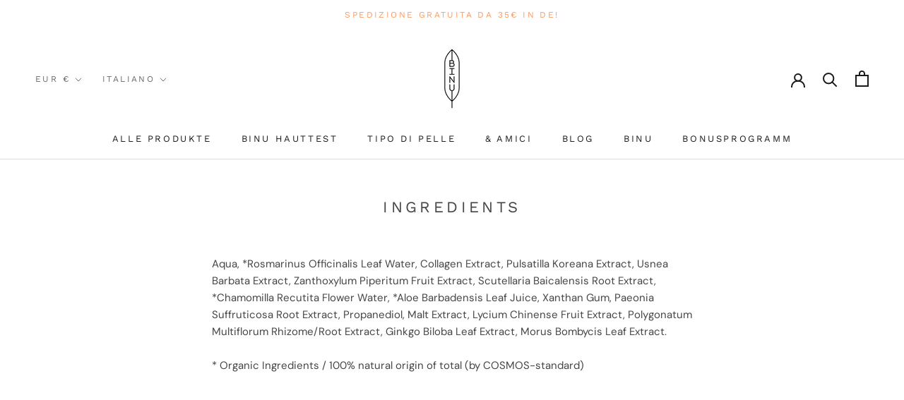

--- FILE ---
content_type: text/javascript
request_url: https://binu-beauty.de/cdn/shop/t/20/assets/custom.js?v=183944157590872491501603362450
body_size: -554
content:
//# sourceMappingURL=/cdn/shop/t/20/assets/custom.js.map?v=183944157590872491501603362450


--- FILE ---
content_type: application/javascript; charset=utf-8
request_url: https://cdn-widgetsrepository.yotpo.com/v1/loader/rLReG1iluWXgDswGqVpGGw
body_size: 10215
content:

if (typeof (window) !== 'undefined' && window.performance && window.performance.mark) {
  window.performance.mark('yotpo:loader:loaded');
}
var yotpoWidgetsContainer = yotpoWidgetsContainer || { guids: {} };
(function(){
    var guid = "rLReG1iluWXgDswGqVpGGw";
    var loader = {
        loadDep: function (link, onLoad, strategy) {
            var script = document.createElement('script');
            script.onload = onLoad || function(){};
            script.src = link;
            if (strategy === 'defer') {
                script.defer = true;
            } else if (strategy === 'async') {
                script.async = true;
            }
            script.setAttribute("type", "text/javascript");
            script.setAttribute("charset", "utf-8");
            document.head.appendChild(script);
        },
        config: {
            data: {
                guid: guid
            },
            widgets: {
            
                "311212": {
                    instanceId: "311212",
                    instanceVersionId: "38144337",
                    templateAssetUrl: "https://cdn-widgetsrepository.yotpo.com/widget-assets/widget-referral-widget/app.v1.8.1-4652.js",
                    cssOverrideAssetUrl: "",
                    customizationCssUrl: "",
                    customizations: {
                      "background-color": "rgba( 255, 255, 255, 1 )",
                      "background-image-url": "https://cdn-widget-assets.yotpo.com/static_assets/rLReG1iluWXgDswGqVpGGw/images/image_2023_12_19_11_08_14_602",
                      "customer-email-view-button-text": "WEITER",
                      "customer-email-view-description": "Schenke deinen Freund:innen 20 % Rabatt auf ihre erste Bestellung ab 30 € und erhalten 10 € für jede erfolgreiche Empfehlung!",
                      "customer-email-view-header": "Lade deine Freund:innen ein",
                      "customer-email-view-input-placeholder": "Deine E-Mail Adresse",
                      "customer-email-view-title": "Verschenke 20% \u0026 erhalte 10€",
                      "customer-name-view-input-placeholder": "Your name",
                      "default-toggle": true,
                      "description-color": "rgba( 55, 51, 48, 1 )",
                      "description-font-size": "20px",
                      "final-view-button-text": "Mehr Freunde werben",
                      "final-view-description": "Erinner deine Freunde ihre E-Mails zu kontrollieren.",
                      "final-view-error-description": "Wir konnten keinen Empfehlungslink versenden.",
                      "final-view-error-text": "Zurück gehen",
                      "final-view-error-title": "Etwas hat nicht funktioniert.",
                      "final-view-title": "Danke für deine Empfehlung!",
                      "fonts-primary-font-name-and-url": "Montserrat@600|https://fonts.googleapis.com/css?family=Montserrat:600\u0026display=swap",
                      "fonts-secondary-font-name-and-url": "Montserrat@400|https://fonts.googleapis.com/css?family=Montserrat:400\u0026display=swap",
                      "header-color": "rgba( 0, 0, 0, 1 )",
                      "header-font-size": "18px",
                      "main-share-option-desktop": "main_share_email",
                      "main-share-option-mobile": "main_share_whatsapp",
                      "next-button-background-color": "rgba(221,180,150,1)",
                      "next-button-font-size": "18px",
                      "next-button-size": "standard",
                      "next-button-text-color": "rgba(250,247,241,1)",
                      "next-button-type": "filled_rectangle",
                      "referral-history-completed-points-text": "{{points}} POINTS",
                      "referral-history-completed-status-type": "text",
                      "referral-history-confirmed-status": "Abgeschlossen",
                      "referral-history-pending-status": "Ausstehend",
                      "referral-history-redeem-text": "Um deine Punkte einzulösen, wende einfach deinen Rabatt an der Kasse an.",
                      "referral-history-sumup-line-points-text": "{{points}} POINTS",
                      "referral-history-sumup-line-text": "Your Rewards",
                      "referral-views-button-text": "Weiter",
                      "referral-views-copy-link-button-text": "COPY LINK",
                      "referral-views-description": "Schenke deinen Freund:innen 20% Rabatt auf ihre erste Bestellung ab 30€ und erhalte 10€ auf deine nächste Bestellung für jede erfolgreiche Empfehlung!",
                      "referral-views-email-share-body": "How does a discount off your first order at {{company_name}} sound? Use the link below and once you've shopped, I'll get a reward too.\n{{referral_link}}",
                      "referral-views-email-share-subject": "Discount to a Store You'll Love!",
                      "referral-views-email-share-type": "marketing_email",
                      "referral-views-friends-input-placeholder": "E-Mail Adresse deines Freundes",
                      "referral-views-header": "Refer a Friend",
                      "referral-views-personal-email-button-text": "SEND VIA MY EMAIL",
                      "referral-views-sms-button-text": "SEND VIA SMS",
                      "referral-views-title": "Verschenke 20%, erhalte 10€",
                      "referral-views-whatsapp-button-text": "Per Whatsapp teilen",
                      "share-allow-copy-link": true,
                      "share-allow-email": true,
                      "share-allow-facebook": true,
                      "share-allow-sms": true,
                      "share-allow-twitter": true,
                      "share-allow-whatsapp": true,
                      "share-facebook-header": "Schenke deinen Freund:innen 20% Rabatt auf ihre erste Bestellung ab 30€ und erhalte 10€ auf deine nächste Bestellung für jede erfolgreiche Empfehlung! ",
                      "share-facebook-image-url": "",
                      "share-icons-color": "black",
                      "share-settings-copyLink": true,
                      "share-settings-default-checkbox": true,
                      "share-settings-default-mobile-checkbox": true,
                      "share-settings-email": true,
                      "share-settings-facebook": true,
                      "share-settings-fbMessenger": true,
                      "share-settings-mobile-copyLink": true,
                      "share-settings-mobile-email": true,
                      "share-settings-mobile-facebook": true,
                      "share-settings-mobile-fbMessenger": true,
                      "share-settings-mobile-sms": true,
                      "share-settings-mobile-twitter": true,
                      "share-settings-mobile-whatsapp": true,
                      "share-settings-twitter": true,
                      "share-settings-whatsapp": true,
                      "share-sms-message": "Klick auf meinen Link und erhalte 20% Rabatt auf deine erste Bestellung ab 30€ bei Binu Beauty!",
                      "share-twitter-message": "Klick auf meinen Link und erhalte 20% Rabatt auf deine erste Bestellung ab 30€ bei Binu Beauty!",
                      "share-whatsapp-message": "Klick auf meinen Link und erhalte 20% Rabatt auf deine erste Bestellung ab 30€ bei Binu Beauty!",
                      "tab-size": "medium",
                      "tab-type": "lower_line",
                      "tab-view-primary-tab-text": "Freund einladen",
                      "tab-view-secondary-tab-text": "Empfehlungen",
                      "tile-color": "rgba( 255, 255, 255, 1 )",
                      "title-color": "rgba( 55, 51, 48, 1 )",
                      "title-font-size": "36px",
                      "view-exit-intent-enabled": false,
                      "view-exit-intent-mobile-timeout-ms": 10000,
                      "view-is-popup": false,
                      "view-layout": "centered",
                      "view-popup-delay-ms": 0,
                      "view-show-popup-on-exit": false,
                      "view-show-referral-history": "true",
                      "view-table-rectangular-dark-pending-color": "rgba(250,247,241,1)",
                      "view-table-rectangular-light-pending-color": "#FFFFFF",
                      "view-table-selected-color": "rgba(221,180,150,1)",
                      "view-table-theme": "dark",
                      "view-table-type": "rectangular",
                      "wadmin-text-and-share-choose-sreen": "step_2"
                    },
                    staticContent: {
                      "companyName": "BINU",
                      "cssEditorEnabled": true,
                      "currency": "EUR",
                      "hasPrimaryFontsFeature": true,
                      "isMultiCurrencyEnabled": false,
                      "merchantId": "54827",
                      "migrateTabColorToBackground": true,
                      "platformName": "shopify",
                      "referralHistoryEnabled": true,
                      "referralHost": "http://rwrd.io"
                    },
                    className: "ReferralWidget",
                    dependencyGroupId: 2
                },
            
                "311211": {
                    instanceId: "311211",
                    instanceVersionId: "318531089",
                    templateAssetUrl: "https://cdn-widgetsrepository.yotpo.com/widget-assets/widget-visual-redemption/app.v0.6.1-4815.js",
                    cssOverrideAssetUrl: "",
                    customizationCssUrl: "",
                    customizations: {
                      "description-color": "#666d8b",
                      "description-font-size": "20",
                      "headline-color": "#011247",
                      "headline-font-size": "36",
                      "layout-background-color": "white",
                      "primary-font-name-and-url": "Montserrat@600|https://fonts.googleapis.com/css?family=Montserrat:600\u0026display=swap",
                      "redemption-1-displayname": "Tile 1",
                      "redemption-1-settings-cost": "0 points",
                      "redemption-1-settings-cost-color": "#666d8b",
                      "redemption-1-settings-cost-font-size": "20",
                      "redemption-1-settings-reward": "$0",
                      "redemption-1-settings-reward-color": "#011247",
                      "redemption-1-settings-reward-font-size": "30",
                      "redemption-2-displayname": "Tile 2",
                      "redemption-2-settings-cost": "0 points",
                      "redemption-2-settings-cost-color": "#666d8b",
                      "redemption-2-settings-cost-font-size": "20",
                      "redemption-2-settings-reward": "$0",
                      "redemption-2-settings-reward-color": "#011247",
                      "redemption-2-settings-reward-font-size": "30",
                      "redemption-3-displayname": "Tile 3",
                      "redemption-3-settings-cost": "0 points",
                      "redemption-3-settings-cost-color": "#666d8b",
                      "redemption-3-settings-cost-font-size": "20",
                      "redemption-3-settings-reward": "$0",
                      "redemption-3-settings-reward-color": "#011247",
                      "redemption-3-settings-reward-font-size": "30",
                      "rule-border-color": "#bccdfe",
                      "rule-color": "#061153",
                      "rule-font-size": "18",
                      "secondary-font-name-and-url": "Nunito Sans@400|https://fonts.googleapis.com/css?family=Nunito+Sans\u0026display=swap",
                      "selected-extensions": [
                        "1",
                        "2",
                        "3"
                      ],
                      "view-layout": "full-layout",
                      "visual-redemption-description": "Redeeming your hard-earned points is easy! Simply apply your points for a discount at checkout!",
                      "visual-redemption-headline": "How to use your points",
                      "visual-redemption-rule": "100 points equals $10.00"
                    },
                    staticContent: {
                      "cssEditorEnabled": true,
                      "currency": "EUR",
                      "isMultiCurrencyEnabled": false,
                      "platformName": "shopify",
                      "storeId": "mFpNsx75AL5od6DwihBVpB1xqsWsZ3N5cyqojf3H"
                    },
                    className: "VisualRedemptionWidget",
                    dependencyGroupId: 2
                },
            
                "311210": {
                    instanceId: "311210",
                    instanceVersionId: "318531453",
                    templateAssetUrl: "https://cdn-widgetsrepository.yotpo.com/widget-assets/widget-my-rewards/app.v0.3.3-4897.js",
                    cssOverrideAssetUrl: "",
                    customizationCssUrl: "",
                    customizations: {
                      "logged-in-description-color": "rgba(221,180,150,1)",
                      "logged-in-description-font-size": 32,
                      "logged-in-description-text": "Du hast {{current_point_balance}} Punkte",
                      "logged-in-headline-color": "rgba(44,44,44,1)",
                      "logged-in-headline-font-size": "36",
                      "logged-in-headline-text": "Hi {{first_name}}!",
                      "logged-in-primary-button-cta-type": "redemptionWidget",
                      "logged-in-primary-button-text": "JETZT EINLÖSEN",
                      "logged-in-secondary-button-text": "DEINE PUNKTE",
                      "logged-out-headline-color": "rgba(0,0,0,1)",
                      "logged-out-headline-font-size": "36",
                      "logged-out-headline-text": "Unser Bonus Programm",
                      "logged-out-selected-step-name": "step_3",
                      "primary-button-background-color": "rgba(221,180,150,1)",
                      "primary-button-text-color": "rgba(250,247,241,1)",
                      "primary-button-type": "filled_rectangle",
                      "primary-font-name-and-url": "Montserrat@600|https://fonts.googleapis.com/css?family=Montserrat:600\u0026display=swap",
                      "reward-step-1-displayname": "Step 1",
                      "reward-step-1-settings-description": "Erstelle ein Kundenkonto \u0026 erhalte 100 Punkte.",
                      "reward-step-1-settings-description-color": "rgba(0,0,0,1)",
                      "reward-step-1-settings-description-font-size": "20",
                      "reward-step-1-settings-icon": "default",
                      "reward-step-1-settings-icon-color": "rgba(221,180,150,1)",
                      "reward-step-1-settings-title": "Anmelden",
                      "reward-step-1-settings-title-color": "rgba(0,0,0,1)",
                      "reward-step-1-settings-title-font-size": "24",
                      "reward-step-2-displayname": "Step 2",
                      "reward-step-2-settings-description": "Verdiene Punkte bei jedem Einkauf. 1 Punkt für 1 €.",
                      "reward-step-2-settings-description-color": "rgba(0,0,0,1)",
                      "reward-step-2-settings-description-font-size": "20",
                      "reward-step-2-settings-icon": "default",
                      "reward-step-2-settings-icon-color": "rgba(221,180,150,1)",
                      "reward-step-2-settings-title": "Punkte sammeln",
                      "reward-step-2-settings-title-color": "rgba(0,0,0,1)",
                      "reward-step-2-settings-title-font-size": "24",
                      "reward-step-3-displayname": "Step 3",
                      "reward-step-3-settings-description": "Löse deine Punkte für exklusive Rabatte ein.",
                      "reward-step-3-settings-description-color": "rgba(0,0,0,1)",
                      "reward-step-3-settings-description-font-size": "20",
                      "reward-step-3-settings-icon": "default",
                      "reward-step-3-settings-icon-color": "rgba(221,180,150,1)",
                      "reward-step-3-settings-title": "Punkte einlösen",
                      "reward-step-3-settings-title-color": "rgba(0,0,0,1)",
                      "reward-step-3-settings-title-font-size": "24",
                      "rewards-history-approved-text": "Genehmigt",
                      "rewards-history-background-color": "rgba(208,200,191,1)",
                      "rewards-history-balance-display": "points",
                      "rewards-history-headline-color": "rgba(0,0,0,1)",
                      "rewards-history-headline-font-size": "28",
                      "rewards-history-headline-text": "DEINE PUNKTE ",
                      "rewards-history-pending-text": "Ausstehend",
                      "rewards-history-refunded-text": "Vergütet",
                      "rewards-history-reversed-text": "Reversed",
                      "rewards-history-table-action-col-text": "Aktion",
                      "rewards-history-table-date-col-text": "Datum",
                      "rewards-history-table-points-col-text": "Punkte",
                      "rewards-history-table-status-col-text": "Status",
                      "rewards-history-table-store-col-text": "Store",
                      "secondary-button-background-color": "rgba(221,180,150,1)",
                      "secondary-button-text-color": "rgba(221,180,150,1)",
                      "secondary-button-type": "rectangular_outline",
                      "secondary-font-name-and-url": "Montserrat@400|https://fonts.googleapis.com/css?family=Montserrat:400\u0026display=swap",
                      "view-grid-points-column-color": "rgba(0,0,0,0.4)",
                      "view-grid-rectangular-background-color": "rgba(230,236,255,1)",
                      "view-grid-type": "border"
                    },
                    staticContent: {
                      "cssEditorEnabled": true,
                      "currency": "EUR",
                      "isMultiCurrencyEnabled": false,
                      "isMultiStoreMerchant": false,
                      "merchantId": "54827",
                      "platformName": "shopify",
                      "storeId": "mFpNsx75AL5od6DwihBVpB1xqsWsZ3N5cyqojf3H"
                    },
                    className: "MyRewardsWidget",
                    dependencyGroupId: 2
                },
            
                "311209": {
                    instanceId: "311209",
                    instanceVersionId: "318531454",
                    templateAssetUrl: "https://cdn-widgetsrepository.yotpo.com/widget-assets/widget-loyalty-campaigns/app.v0.13.0-4770.js",
                    cssOverrideAssetUrl: "",
                    customizationCssUrl: "",
                    customizations: {
                      "campaign-description-font-color": "#4e5772",
                      "campaign-description-size": "18px",
                      "campaign-item-488081-background-color": "rgba(221,180,150,1)",
                      "campaign-item-488081-background-image-color-overlay": "rgba(0, 0, 0, .4)",
                      "campaign-item-488081-background-type": "color",
                      "campaign-item-488081-border-color": "rgba(221,180,150,1)",
                      "campaign-item-488081-description-font-color": "rgba(44,44,44,1)",
                      "campaign-item-488081-description-font-size": "18",
                      "campaign-item-488081-exclude_audience_names": [],
                      "campaign-item-488081-hover-view-tile-message": "1 Punkte für 1 Euro",
                      "campaign-item-488081-icon-color": "rgba(250,247,241,1)",
                      "campaign-item-488081-icon-type": "defaultIcon",
                      "campaign-item-488081-include_audience_ids": "1",
                      "campaign-item-488081-include_audience_names": [
                        "All customers"
                      ],
                      "campaign-item-488081-special-reward-enabled": "false",
                      "campaign-item-488081-special-reward-headline-background-color": "#E0DBEF",
                      "campaign-item-488081-special-reward-headline-text": "Just for you!",
                      "campaign-item-488081-special-reward-headline-title-font-color": "#5344A6",
                      "campaign-item-488081-special-reward-headline-title-font-size": "16",
                      "campaign-item-488081-special-reward-tile-border-color": "#8270E7",
                      "campaign-item-488081-tile-description": "Punkte für jeden Einkauf",
                      "campaign-item-488081-tile-reward": "1 Punkte für 1 Euro",
                      "campaign-item-488081-title-font-color": "rgba(44,44,44,1)",
                      "campaign-item-488081-title-font-size": "27",
                      "campaign-item-488081-type": "PointsForPurchasesCampaign",
                      "campaign-item-488082-background-color": "rgba(221,180,150,1)",
                      "campaign-item-488082-background-image-color-overlay": "rgba(0, 0, 0, .4)",
                      "campaign-item-488082-background-type": "color",
                      "campaign-item-488082-border-color": "rgba(221,180,150,1)",
                      "campaign-item-488082-description-font-color": "rgba(44,44,44,1)",
                      "campaign-item-488082-description-font-size": "18",
                      "campaign-item-488082-exclude_audience_names": [],
                      "campaign-item-488082-hover-view-tile-message": "Erhalte 100 Punkte, wenn du ein Kundenkonto erstellst",
                      "campaign-item-488082-icon-color": "rgba(250,247,241,1)",
                      "campaign-item-488082-icon-type": "defaultIcon",
                      "campaign-item-488082-include_audience_ids": "1",
                      "campaign-item-488082-include_audience_names": [
                        "All customers"
                      ],
                      "campaign-item-488082-special-reward-enabled": "false",
                      "campaign-item-488082-special-reward-headline-background-color": "#E0DBEF",
                      "campaign-item-488082-special-reward-headline-text": "Just for you!",
                      "campaign-item-488082-special-reward-headline-title-font-color": "#5344A6",
                      "campaign-item-488082-special-reward-headline-title-font-size": "16",
                      "campaign-item-488082-special-reward-tile-border-color": "#8270E7",
                      "campaign-item-488082-tile-description": "Erstelle ein Konto",
                      "campaign-item-488082-tile-reward": "100 Punkte",
                      "campaign-item-488082-title-font-color": "rgba(44,44,44,1)",
                      "campaign-item-488082-title-font-size": "27",
                      "campaign-item-488082-type": "CreateAccountCampaign",
                      "campaign-item-488083-action-tile-action-text": "Add My Birthday",
                      "campaign-item-488083-action-tile-ask-year": "true",
                      "campaign-item-488083-action-tile-birthday-required-field-message": "This field is required",
                      "campaign-item-488083-action-tile-birthday-thank-you-message": "Vielen Dank! Wir freuen uns darauf, dir eine Freude zu machen.",
                      "campaign-item-488083-action-tile-european-date-format": "false",
                      "campaign-item-488083-action-tile-message-text": "Wenn dein Geburtstag innerhalb der nächsten 30 Tage ist, werden deine Punkte mit einer Verzögerung von bis zu 30 Tagen verbucht. ",
                      "campaign-item-488083-action-tile-month-names": "January,February,March,April,May,June,July,August,September,October,November,December",
                      "campaign-item-488083-action-tile-title": "Erhalte 200 Punkte an deinem Geburtstag",
                      "campaign-item-488083-background-color": "rgba(221,180,150,1)",
                      "campaign-item-488083-background-image-color-overlay": "rgba(0, 0, 0, .4)",
                      "campaign-item-488083-background-type": "color",
                      "campaign-item-488083-border-color": "rgba(221,180,150,1)",
                      "campaign-item-488083-description-font-color": "rgba(44,44,44,1)",
                      "campaign-item-488083-description-font-size": "18",
                      "campaign-item-488083-exclude_audience_names": [],
                      "campaign-item-488083-icon-color": "rgba(250,247,241,1)",
                      "campaign-item-488083-icon-type": "defaultIcon",
                      "campaign-item-488083-include_audience_ids": "1",
                      "campaign-item-488083-include_audience_names": [
                        "All customers"
                      ],
                      "campaign-item-488083-special-reward-enabled": "false",
                      "campaign-item-488083-special-reward-headline-background-color": "#E0DBEF",
                      "campaign-item-488083-special-reward-headline-text": "Just for you!",
                      "campaign-item-488083-special-reward-headline-title-font-color": "#5344A6",
                      "campaign-item-488083-special-reward-headline-title-font-size": "16",
                      "campaign-item-488083-special-reward-tile-border-color": "#8270E7",
                      "campaign-item-488083-tile-description": "Happy Birthday",
                      "campaign-item-488083-tile-reward": "200 Punkte",
                      "campaign-item-488083-title-font-color": "rgba(44,44,44,1)",
                      "campaign-item-488083-title-font-size": "27",
                      "campaign-item-488083-type": "BirthdayCampaign",
                      "campaign-item-497049-action-tile-action-text": "FOLGE UNS",
                      "campaign-item-497049-action-tile-title": "Du erhältst 35 Punkte, wenn du uns auf Instagram folgst.",
                      "campaign-item-497049-background-color": "rgba(221,180,150,1)",
                      "campaign-item-497049-background-image-color-overlay": "rgba(0, 0, 0, .4)",
                      "campaign-item-497049-background-type": "color",
                      "campaign-item-497049-border-color": "rgba(221,180,150,1)",
                      "campaign-item-497049-description-font-color": "rgba(44,44,44,1)",
                      "campaign-item-497049-description-font-size": "18",
                      "campaign-item-497049-exclude_audience_names": [],
                      "campaign-item-497049-icon-color": "rgba(250,247,241,1)",
                      "campaign-item-497049-icon-type": "defaultIcon",
                      "campaign-item-497049-include_audience_ids": "1",
                      "campaign-item-497049-include_audience_names": [
                        "All customers"
                      ],
                      "campaign-item-497049-special-reward-enabled": "false",
                      "campaign-item-497049-special-reward-headline-background-color": "#E0DBEF",
                      "campaign-item-497049-special-reward-headline-text": "Just for you!",
                      "campaign-item-497049-special-reward-headline-title-font-color": "#5344A6",
                      "campaign-item-497049-special-reward-headline-title-font-size": "16",
                      "campaign-item-497049-special-reward-tile-border-color": "#8270E7",
                      "campaign-item-497049-tile-description": "Folge uns auf Instagram",
                      "campaign-item-497049-tile-reward": "35 Punkte",
                      "campaign-item-497049-title-font-color": "rgba(44,44,44,1)",
                      "campaign-item-497049-title-font-size": "27",
                      "campaign-item-497049-type": "InstagramFollowCampaign",
                      "campaign-item-530685-background-color": "rgba(221,180,150,1)",
                      "campaign-item-530685-background-image-color-overlay": "rgba(0, 0, 0, .4)",
                      "campaign-item-530685-background-type": "color",
                      "campaign-item-530685-border-color": "rgba(221,180,150,1)",
                      "campaign-item-530685-description-font-color": "rgba(44,44,44,1)",
                      "campaign-item-530685-description-font-size": "18",
                      "campaign-item-530685-exclude_audience_names": [],
                      "campaign-item-530685-hover-view-tile-message": "300 Punkte für deine Bewertung",
                      "campaign-item-530685-icon-color": "rgba(250,247,241,1)",
                      "campaign-item-530685-icon-type": "defaultIcon",
                      "campaign-item-530685-include_audience_ids": "1",
                      "campaign-item-530685-include_audience_names": [
                        "All customers"
                      ],
                      "campaign-item-530685-special-reward-enabled": "false",
                      "campaign-item-530685-special-reward-headline-background-color": "#E0DBEF",
                      "campaign-item-530685-special-reward-headline-text": "Just for you!",
                      "campaign-item-530685-special-reward-headline-title-font-color": "#5344A6",
                      "campaign-item-530685-special-reward-headline-title-font-size": "16",
                      "campaign-item-530685-special-reward-tile-border-color": "#8270E7",
                      "campaign-item-530685-tile-description": "Schreibe eine Bewertung",
                      "campaign-item-530685-tile-reward": "300 Punkte",
                      "campaign-item-530685-title-font-color": "rgba(44,44,44,1)",
                      "campaign-item-530685-title-font-size": "27",
                      "campaign-item-530685-type": "YotpoReviewCampaign",
                      "campaign-title-font-color": "#011247",
                      "campaign-title-size": "27px",
                      "completed-tile-headline": "Bereits erfüllt",
                      "completed-tile-message": "Toll, du hast dieses Programm bereits abgeschlossen!",
                      "container-headline": "Punkte Sammeln",
                      "general-hover-tile-button-color": "rgba(221,180,150,1)",
                      "general-hover-tile-button-text-color": "rgba(44,44,44,1)",
                      "general-hover-tile-button-type": "filled_rectangle",
                      "general-hover-tile-color-overlay": "rgba(250,247,241,1)",
                      "general-hover-tile-text-color": "rgba(0,0,0,1)",
                      "headline-font-color": "rgba(0,0,0,1)",
                      "headline-font-size": "36px",
                      "logged-out-is-redirect-after-login-to-current-page": "true",
                      "logged-out-message": "Schon Mitglied?",
                      "logged-out-sign-in-text": "Einloggen",
                      "logged-out-sign-up-text": "JETZT ANMELDEN",
                      "main-text-font-name-and-url": "Montserrat@600|https://fonts.googleapis.com/css?family=Montserrat:600\u0026display=swap",
                      "secondary-text-font-name-and-url": "Montserrat@400|https://fonts.googleapis.com/css?family=Montserrat\u0026display=swap",
                      "selected-audiences": "1",
                      "selected-extensions": [
                        "497049",
                        "488082",
                        "488083",
                        "488081",
                        "530685"
                      ],
                      "special-reward-enabled": "false",
                      "special-reward-headline-background-color": "#E0DBEF",
                      "special-reward-headline-text": "Special for you",
                      "special-reward-headline-title-font-color": "#5344A6",
                      "special-reward-headline-title-font-size": "16",
                      "special-reward-tile-border-color": "#8270E7",
                      "tile-border-color": "#848ca3",
                      "tile-spacing-type": "small",
                      "tiles-background-color": "#f9faff",
                      "time-between-rewards-days": "Sie können in *|days|* Tagen wieder teilnehmen.",
                      "time-between-rewards-hours": "Sie können in *|hours|* Stunden wieder teilnehmen."
                    },
                    staticContent: {
                      "companyName": "BINU",
                      "cssEditorEnabled": true,
                      "currency": "EUR",
                      "facebookAppId": "1647129615540489",
                      "isMultiCurrencyEnabled": false,
                      "isSegmentationsPickerEnabled": false,
                      "merchantId": "54827",
                      "platformName": "shopify",
                      "storeAccountLoginUrl": "//binu-beauty.de/account/login",
                      "storeAccountRegistrationUrl": "//binu-beauty.de/account/register",
                      "storeId": "mFpNsx75AL5od6DwihBVpB1xqsWsZ3N5cyqojf3H"
                    },
                    className: "CampaignWidget",
                    dependencyGroupId: 2
                },
            
                "311208": {
                    instanceId: "311208",
                    instanceVersionId: "318531451",
                    templateAssetUrl: "https://cdn-widgetsrepository.yotpo.com/widget-assets/widget-coupons-redemption/app.v0.6.2-5198.js",
                    cssOverrideAssetUrl: "",
                    customizationCssUrl: "",
                    customizations: {
                      "confirmation-step-cancel-option": "NO",
                      "confirmation-step-confirm-option": "YES",
                      "confirmation-step-title": "ARE YOU SURE?",
                      "coupon-background-type": "coupon",
                      "coupon-code-copied-message-body": "Thank you for redeeming your points. Please paste the code at checkout.",
                      "coupon-code-copied-message-color": "#707997",
                      "coupon-code-copied-message-title": "COPIED",
                      "coupons-redemption-description": "Das Einlösen deiner Punkte ist ganz einfach! Klicke auf „Meine Punkte einlösen“, kopiere den Code \u0026 füge ihn beim Checkout an der Kasse ein.",
                      "coupons-redemption-headline": "Punkte einlösen",
                      "coupons-redemption-rule": "So kannst du die Punkte verwenden",
                      "description-color": "rgba(0,0,0,1)",
                      "description-font-size": 18,
                      "disabled-outline-button-color": "#929292",
                      "discount-bigger-than-subscription-cost-text": "Your next subscription is lower than the redemption amount",
                      "donate-button-text": "DONATE",
                      "donation-success-message-body": "Thank you for donating ${{donation_amount}} to {{company_name}}",
                      "donation-success-message-color": "#707997",
                      "donation-success-message-title": "SUCCESS",
                      "error-message-color": "#f04860",
                      "error-message-title": "",
                      "headline-color": "rgba(44,44,44,1)",
                      "headline-font-size": "36",
                      "login-button-color": "rgba(221,180,150,1)",
                      "login-button-text": "PUNKTE EINLÖSEN",
                      "login-button-text-color": "rgba(250,247,241,1)",
                      "login-button-type": "filled_rectangle",
                      "message-font-size": "14",
                      "missing-points-amount-text": "You don't have enough points to redeem",
                      "next-subscription-headline-text": "NEXT ORDER",
                      "next-subscription-subtitle-text": "{{product_name}} {{next_order_amount}}",
                      "no-subscription-subtitle-text": "No ongoing subscriptions",
                      "point-balance-text": "Du hast {{current_point_balance}} Punkte",
                      "points-balance-color": "rgba(0,0,0,1)",
                      "points-balance-font-size": "20",
                      "points-balance-number-color": "rgba(221,180,150,1)",
                      "primary-font-name-and-url": "Montserrat@600|https://fonts.googleapis.com/css?family=Montserrat:600\u0026display=swap",
                      "redeem-button-color": "#556DD8",
                      "redeem-button-text": "REDEEM",
                      "redeem-button-text-color": "white",
                      "redeem-button-type": "filled_rectangle",
                      "redemption-311392-displayname": "Kostenloser Versand in Deutschland",
                      "redemption-311392-settings-button-color": "rgba(221,180,150,1)",
                      "redemption-311392-settings-button-text": "EINLÖSEN",
                      "redemption-311392-settings-button-text-color": "white",
                      "redemption-311392-settings-button-type": "filled_rectangle",
                      "redemption-311392-settings-call-to-action-button-text": "REDEEM",
                      "redemption-311392-settings-cost": 100,
                      "redemption-311392-settings-cost-color": "rgba(44,44,44,1)",
                      "redemption-311392-settings-cost-font-size": "20",
                      "redemption-311392-settings-cost-text": "{{points}} Punkte",
                      "redemption-311392-settings-coupon-cost-font-size": "15",
                      "redemption-311392-settings-coupon-reward-font-size": "29",
                      "redemption-311392-settings-discount-amount-cents": 0,
                      "redemption-311392-settings-discount-type": "shipping",
                      "redemption-311392-settings-reward": "Versand in DE frei",
                      "redemption-311392-settings-reward-color": "rgba(44,44,44,1)",
                      "redemption-311392-settings-reward-font-size": "30",
                      "redemption-311392-settings-success-message-text": "Discount Applied",
                      "redemption-311393-displayname": "10€ Rabatt",
                      "redemption-311393-settings-button-color": "rgba(221,180,150,1)",
                      "redemption-311393-settings-button-text": "EINLÖSEN",
                      "redemption-311393-settings-button-text-color": "white",
                      "redemption-311393-settings-button-type": "filled_rectangle",
                      "redemption-311393-settings-call-to-action-button-text": "REDEEM",
                      "redemption-311393-settings-cost": 200,
                      "redemption-311393-settings-cost-color": "rgba(44,44,44,1)",
                      "redemption-311393-settings-cost-font-size": "20",
                      "redemption-311393-settings-cost-text": "{{points}} Punkte",
                      "redemption-311393-settings-coupon-cost-font-size": "15",
                      "redemption-311393-settings-coupon-reward-font-size": "29",
                      "redemption-311393-settings-discount-amount-cents": 1000,
                      "redemption-311393-settings-discount-type": "fixed_amount",
                      "redemption-311393-settings-reward": "10€ Rabatt",
                      "redemption-311393-settings-reward-color": "rgba(44,44,44,1)",
                      "redemption-311393-settings-reward-font-size": "30",
                      "redemption-311393-settings-success-message-text": "Discount Applied",
                      "redemption-311394-displayname": "5€ Rabatt",
                      "redemption-311394-settings-button-color": "rgba(221,180,150,1)",
                      "redemption-311394-settings-button-text": "EINLÖSEN",
                      "redemption-311394-settings-button-text-color": "white",
                      "redemption-311394-settings-button-type": "filled_rectangle",
                      "redemption-311394-settings-call-to-action-button-text": "REDEEM",
                      "redemption-311394-settings-cost": 100,
                      "redemption-311394-settings-cost-color": "rgba(44,44,44,1)",
                      "redemption-311394-settings-cost-font-size": "20",
                      "redemption-311394-settings-cost-text": "{{points}} Punkte",
                      "redemption-311394-settings-coupon-cost-font-size": "15",
                      "redemption-311394-settings-coupon-reward-font-size": "29",
                      "redemption-311394-settings-discount-amount-cents": 500,
                      "redemption-311394-settings-discount-type": "fixed_amount",
                      "redemption-311394-settings-reward": "5€ Rabatt",
                      "redemption-311394-settings-reward-color": "rgba(44,44,44,1)",
                      "redemption-311394-settings-reward-font-size": "30",
                      "redemption-311394-settings-success-message-text": "Discount Applied",
                      "redemption-311395-displayname": "15€ Rabatt",
                      "redemption-311395-settings-button-color": "rgba(221,180,150,1)",
                      "redemption-311395-settings-button-text": "EINLÖSEN",
                      "redemption-311395-settings-button-text-color": "white",
                      "redemption-311395-settings-button-type": "filled_rectangle",
                      "redemption-311395-settings-call-to-action-button-text": "REDEEM",
                      "redemption-311395-settings-cost": 300,
                      "redemption-311395-settings-cost-color": "rgba(44,44,44,1)",
                      "redemption-311395-settings-cost-font-size": "20",
                      "redemption-311395-settings-cost-text": "{{points}} Punkte",
                      "redemption-311395-settings-coupon-cost-font-size": "15",
                      "redemption-311395-settings-coupon-reward-font-size": "29",
                      "redemption-311395-settings-discount-amount-cents": 1500,
                      "redemption-311395-settings-discount-type": "fixed_amount",
                      "redemption-311395-settings-reward": "15€ Rabatt",
                      "redemption-311395-settings-reward-color": "rgba(44,44,44,1)",
                      "redemption-311395-settings-reward-font-size": "30",
                      "redemption-311395-settings-success-message-text": "Discount Applied",
                      "rule-border-color": "rgba(44,44,44,1)",
                      "rule-color": "rgba(44,44,44,1)",
                      "rule-font-size": "18",
                      "secondary-font-name-and-url": "Montserrat@400|https://fonts.googleapis.com/css?family=Montserrat\u0026display=swap",
                      "selected-extensions": [
                        "311394",
                        "311393",
                        "311395",
                        "311392"
                      ],
                      "selected-redemptions-modes": "regular",
                      "subscription-coupon-applied-message-body": "The discount was applied to your upcoming subscription order. You’ll be able to get another discount once the next order is processed.",
                      "subscription-coupon-applied-message-color": "#707997",
                      "subscription-coupon-applied-message-title": "",
                      "subscription-divider-color": "#c2cdf4",
                      "subscription-headline-color": "#666d8b",
                      "subscription-headline-font-size": "14",
                      "subscription-points-headline-text": "YOUR POINT BALANCE",
                      "subscription-points-subtitle-text": "{{current_point_balance}} Points",
                      "subscription-redemptions-description": "Choose a discount option that will automatically apply to your next subscription order.",
                      "subscription-redemptions-headline": "Redeem for Subscription Discount",
                      "subscription-subtitle-color": "#768cdc",
                      "subscription-subtitle-font-size": "20",
                      "view-layout": "full-layout"
                    },
                    staticContent: {
                      "cssEditorEnabled": true,
                      "currency": "EUR",
                      "isMultiCurrencyEnabled": false,
                      "merchantId": "54827",
                      "platformName": "shopify",
                      "storeId": "mFpNsx75AL5od6DwihBVpB1xqsWsZ3N5cyqojf3H",
                      "storeLoginUrl": "/account/login",
                      "subunitsPerUnit": 100
                    },
                    className: "CouponsRedemptionWidget",
                    dependencyGroupId: 2
                },
            
                "311207": {
                    instanceId: "311207",
                    instanceVersionId: "318531452",
                    templateAssetUrl: "https://cdn-widgetsrepository.yotpo.com/widget-assets/widget-hero-section/app.v0.2.1-4807.js",
                    cssOverrideAssetUrl: "",
                    customizationCssUrl: "",
                    customizations: {
                      "background-image-url": "https://cdn-widget-assets.yotpo.com/static_assets/rLReG1iluWXgDswGqVpGGw/images/image_2023_12_21_08_00_00_526",
                      "description-color": "rgba(44,44,44,1)",
                      "description-font-size": 18,
                      "description-text-logged-in": "Du bist dabei! Als BINU friends erhältst du wertvolle Punkte \u0026 Boni für jeden Einkauf in unserem Shop.",
                      "description-text-logged-out": "Werde zum BINU friends und erhalte als Mitglied wertvolle Punkte sowie exklusive Belohnungen für jeden Einkauf in unserem Shop!",
                      "headline-color": "rgba(44,44,44,1)",
                      "headline-font-size": 32,
                      "headline-text-logged-in": "Willkommen im Club",
                      "headline-text-logged-out": "Jetzt BINU friends werden",
                      "login-button-color": "rgba(44,44,44,1)",
                      "login-button-text": "LOGIN",
                      "login-button-text-color": "rgba(44,44,44,1)",
                      "login-button-type": "rectangular_outline",
                      "mobile-background-image-url": "https://cdn-widget-assets.yotpo.com/static_assets/rLReG1iluWXgDswGqVpGGw/images/image_2023_12_21_08_05_17_763",
                      "primary-font-name-and-url": "Montserrat@600|https://fonts.googleapis.com/css?family=Montserrat:600\u0026display=swap",
                      "register-button-color": "rgba(44,44,44,1)",
                      "register-button-text": "JETZT ANMELDEN",
                      "register-button-text-color": "rgba(250,247,241,1)",
                      "register-button-type": "filled_rectangle",
                      "secondary-font-name-and-url": "Montserrat@400|https://fonts.googleapis.com/css?family=Montserrat\u0026display=swap",
                      "view-layout": "right-layout"
                    },
                    staticContent: {
                      "cssEditorEnabled": true,
                      "merchantId": "54827",
                      "platformName": "shopify",
                      "storeId": "mFpNsx75AL5od6DwihBVpB1xqsWsZ3N5cyqojf3H",
                      "storeLoginUrl": "//binu-beauty.de/account/login",
                      "storeRegistrationUrl": "//binu-beauty.de/account/register"
                    },
                    className: "HeroSectionWidget",
                    dependencyGroupId: 2
                },
            
                "311206": {
                    instanceId: "311206",
                    instanceVersionId: "484041121",
                    templateAssetUrl: "https://cdn-widgetsrepository.yotpo.com/widget-assets/widget-loyalty-page/app.v0.7.3-22.js",
                    cssOverrideAssetUrl: "",
                    customizationCssUrl: "",
                    customizations: {
                      "headline-color": "#0a0f5f",
                      "headline-font-size": "40",
                      "page-background-color": "",
                      "primary-font-name-and-url": "Montserrat@600|https://fonts.googleapis.com/css?family=Montserrat:600\u0026display=swap",
                      "secondary-font-name-and-url": "Nunito Sans@400|https://fonts.googleapis.com/css?family=Nunito+Sans:400\u0026display=swap",
                      "selected-widgets-ids": [
                        "311207",
                        "311210",
                        "311209",
                        "311208",
                        "311212"
                      ],
                      "widget-311207-type": "HeroSectionWidget",
                      "widget-311208-type": "CouponsRedemptionWidget",
                      "widget-311209-type": "CampaignWidget",
                      "widget-311210-type": "MyRewardsWidget",
                      "widget-311212-type": "ReferralWidget"
                    },
                    staticContent: {
                      "platformName": "shopify",
                      "storeId": "mFpNsx75AL5od6DwihBVpB1xqsWsZ3N5cyqojf3H"
                    },
                    className: "LoyaltyPageWidget",
                    dependencyGroupId: null
                },
            
            },
            guidStaticContent: {},
            dependencyGroups: {
                      "2": [
                        "https://cdn-widget-assets.yotpo.com/widget-vue-core/app.v0.1.0-2295.js"
                      ]
                    }
        },
        initializer: "https://cdn-widgetsrepository.yotpo.com/widget-assets/widgets-initializer/app.v0.9.8-7487.js",
        analytics: "https://cdn-widgetsrepository.yotpo.com/widget-assets/yotpo-pixel/2025-12-31_09-59-10/bundle.js"
    }
    
    
    const initWidgets = function (config, initializeWidgets = true) {
        const widgetInitializer = yotpoWidgetsContainer['yotpo_widget_initializer'](config);
        return widgetInitializer.initWidgets(initializeWidgets);
    };
    const initWidget = function (config, instanceId, widgetPlaceHolder) {
        const widgetInitializer = yotpoWidgetsContainer['yotpo_widget_initializer'](config);
        if (widgetInitializer.initWidget) {
            return widgetInitializer.initWidget(instanceId, widgetPlaceHolder);
        }
        console.error("initWidget is not supported widgetInitializer");
    };
    const onInitializerLoad = function (config) {
        const prevInitWidgets = yotpoWidgetsContainer.initWidgets;
        yotpoWidgetsContainer.initWidgets = function (initializeWidgets = true) {
            if (prevInitWidgets) {
                if (typeof Promise !== 'undefined' && Promise.all) {
                    return Promise.all([prevInitWidgets(initializeWidgets), initWidgets(config, initializeWidgets)]);
                }
                console.warn('[deprecated] promise is not supported in initWidgets');
                prevInitWidgets(initializeWidgets);
            }
            return initWidgets(config, initializeWidgets);
        }
        const prevInitWidget = yotpoWidgetsContainer.initWidget;
        yotpoWidgetsContainer.initWidget = function (instanceId, widgetPlaceHolder) {
            if (prevInitWidget) {
              prevInitWidget(instanceId, widgetPlaceHolder)
            }
            return initWidget(config, instanceId, widgetPlaceHolder);
        }
        const guidWidgetContainer = getGuidWidgetsContainer();
        guidWidgetContainer.initWidgets = function () {
            return initWidgets(config);
        }
        guidWidgetContainer.initWidgets();
    };
    function getGuidWidgetsContainer () {
        if (!yotpoWidgetsContainer.guids) {
            yotpoWidgetsContainer.guids = {};
        }
        if (!yotpoWidgetsContainer.guids[guid]) {
            yotpoWidgetsContainer.guids[guid] = {};
        }
        return yotpoWidgetsContainer.guids[guid];
    }

    

    const guidWidgetContainer = getGuidWidgetsContainer();
    guidWidgetContainer.config = loader.config;
    if (!guidWidgetContainer.yotpo_widget_scripts_loaded) {
        guidWidgetContainer.yotpo_widget_scripts_loaded = true;
        guidWidgetContainer.onInitializerLoad = function () { onInitializerLoad(loader.config) };
        
        
        loader.loadDep(loader.analytics, function () {}, 'defer');
        
        
        
        loader.loadDep(loader.initializer, function () { guidWidgetContainer.onInitializerLoad() }, 'async');
        
    }
})()




--- FILE ---
content_type: text/javascript; charset=utf-8
request_url: https://binu-beauty.de/it/cart/update.js
body_size: 306
content:
{"token":"hWN7tE77ZkEKXUyugH2Jdmx0?key=369596e0136dcde754613b00fb1b87a1","note":null,"attributes":{"language":"it"},"original_total_price":0,"total_price":0,"total_discount":0,"total_weight":0.0,"item_count":0,"items":[],"requires_shipping":false,"currency":"EUR","items_subtotal_price":0,"cart_level_discount_applications":[],"discount_codes":[],"items_changelog":{"added":[]}}

--- FILE ---
content_type: text/javascript
request_url: https://binu-beauty.de/cdn/shop/t/20/assets/theme.minn.js?v=95978278947143994071669637355
body_size: 24546
content:
function _defineProperty(e,t,i){return t in e?Object.defineProperty(e,t,{value:i,enumerable:!0,configurable:!0,writable:!0}):e[t]=i,e}function _classCallCheck(e,t){if(!(e instanceof t))throw new TypeError("Cannot call a class as a function")}var _createClass=function(){function e(e2,t){for(var i=0;i<t.length;i++){var n=t[i];n.enumerable=n.enumerable||!1,n.configurable=!0,"value"in n&&(n.writable=!0),Object.defineProperty(e2,n.key,n)}}return function(t,i,n){return i&&e(t.prototype,i),n&&e(t,n),t}}();(function(e){function t(n){if(i[n])return i[n].exports;var s=i[n]={i:n,l:!1,exports:{}};return e[n].call(s.exports,s,s.exports,t),s.l=!0,s.exports}var i={};return t.m=e,t.c=i,t.d=function(e2,i2,n){t.o(e2,i2)||Object.defineProperty(e2,i2,{configurable:!1,enumerable:!0,get:n})},t.n=function(e2){var i2=e2&&e2.__esModule?function(){return e2.default}:function(){return e2};return t.d(i2,"a",i2),i2},t.o=function(e2,t2){return Object.prototype.hasOwnProperty.call(e2,t2)},t.p="",t(t.s=57)})([function(e,t,i){"use strict";Object.defineProperty(t,"__esModule",{value:!0});var n=function(){function e2(){_classCallCheck(this,e2)}return _createClass(e2,null,[{key:"getSiblings",value:function(e3,t2){for(var i2=arguments.length>2&&arguments[2]!==void 0&&arguments[2],n2=[],s=e3;s=s.previousElementSibling;)t2&&!s.matches(t2)||n2.push(s);for(i2&&n2.push(e3),s=e3;s=s.nextElementSibling;)t2&&!s.matches(t2)||n2.push(s);return n2}},{key:"nodeListToArray",value:function(e3,t2){for(var i2=[],n2=0;n2!==e3.length;++n2)t2&&!e3[n2].matches(t2)||i2.push(e3[n2]);return i2}},{key:"outerWidthWithMargin",value:function(e3){var t2=e3.offsetWidth,i2=getComputedStyle(e3);return t2+=parseInt(i2.marginLeft)+parseInt(i2.marginRight)}},{key:"outerHeightWithMargin",value:function(e3){var t2=e3.offsetHeight,i2=getComputedStyle(e3);return t2+=parseInt(i2.marginTop)+parseInt(i2.marginBottom)}}]),e2}();t.default=n},function(e,t,i){"use strict";Object.defineProperty(t,"__esModule",{value:!0});var n=function(){function e2(){var t2=this;_classCallCheck(this,e2),this.currentBreakpoint=e2.getCurrentBreakpoint(),window.addEventListener("resize",function(){var i2=e2.getCurrentBreakpoint();t2.currentBreakpoint!==i2&&(document.dispatchEvent(new CustomEvent("breakpoint:changed",{detail:{previousBreakpoint:t2.currentBreakpoint,currentBreakpoint:i2}})),t2.currentBreakpoint=i2)})}return _createClass(e2,null,[{key:"matchesBreakpoint",value:function(e3){switch(e3){case"phone":return window.matchMedia("screen and (max-width: 640px)").matches;case"tablet":return window.matchMedia("screen and (min-width: 641px) and (max-width: 1007px)").matches;case"tablet-and-up":return window.matchMedia("screen and (min-width: 641px)").matches;case"pocket":return window.matchMedia("screen and (max-width: 1007px)").matches;case"lap":return window.matchMedia("screen and (min-width: 1008px) and (max-width: 1279px)").matches;case"lap-and-up":return window.matchMedia("screen and (min-width: 1008px)").matches;case"desk":return window.matchMedia("screen and (min-width: 1280px)").matches;case"widescreen":return window.matchMedia("screen and (min-width: 1600px)").matches;case"supports-hover":return window.matchMedia("(hover: hover) and (pointer: fine)").matches}}},{key:"getCurrentBreakpoint",value:function(){return window.matchMedia("screen and (max-width: 640px)").matches?"phone":window.matchMedia("screen and (min-width: 641px) and (max-width: 1007px)").matches?"tablet":window.matchMedia("screen and (min-width: 1008px) and (max-width: 1279px)").matches?"lap":window.matchMedia("screen and (min-width: 1280px)").matches?"desk":void 0}}]),e2}();t.default=n},function(e,t,i){"use strict";Object.defineProperty(t,"__esModule",{value:!0});var n=i(1),s=function(){function e2(t2){var i2=arguments.length>1&&arguments[1]!==void 0?arguments[1]:{},n2=arguments.length>2&&arguments[2]!==void 0?arguments[2]:{};_classCallCheck(this,e2),this.element=t2,this.initialConfig=Object.assign(JSON.parse(t2.getAttribute("data-flickity-config")),n2),this.options=i2,this._attachListeners(),this._build()}return _createClass(e2,[{key:"destroy",value:function(){this.flickityInstance.destroy(),this.initialConfig.breakpoints!==void 0&&document.removeEventListener("breakpoint:changed",this._onBreakpointChangedListener)}},{key:"getFlickityInstance",value:function(){return this.flickityInstance}},{key:"selectCell",value:function(e3){var t2=arguments.length>1&&arguments[1]!==void 0&&arguments[1],i2=!(arguments.length>2&&arguments[2]!==void 0)||arguments[2];t2&&this.flickityInstance.pausePlayer(),this.flickityInstance.select(e3,!1,!i2)}},{key:"next",value:function(){this.flickityInstance.next()}},{key:"previous",value:function(){this.flickityInstance.previous()}},{key:"pausePlayer",value:function(){this.flickityInstance.pausePlayer()}},{key:"unpausePlayer",value:function(){this.flickityInstance.unpausePlayer()}},{key:"resize",value:function(){this.flickityInstance.resize()}},{key:"getSelectedIndex",value:function(){return this.flickityInstance.selectedIndex}},{key:"getSelectedCell",value:function(){return this.flickityInstance.selectedCell.element}},{key:"_attachListeners",value:function(){this.initialConfig.breakpoints!==void 0&&(this._onBreakpointChangedListener=this._onBreakpointChanged.bind(this),document.addEventListener("breakpoint:changed",this._onBreakpointChangedListener))}},{key:"_build",value:function(){var e3=this,t2=this._processConfig();this.flickityInstance=new Flickity(this.element,t2),this._validateDraggable(),this.selectedIndex=this.flickityInstance.selectedIndex,this.flickityInstance.on("resize",this._validateDraggable.bind(this)),this.options.onSelect&&this.flickityInstance.on("select",function(){e3.selectedIndex!==e3.flickityInstance.selectedIndex&&(e3.options.onSelect(e3.flickityInstance.selectedIndex,e3.flickityInstance.selectedCell.element),e3.selectedIndex=e3.flickityInstance.selectedIndex)}),this.options.onSettle&&this.flickityInstance.on("settle",function(t3){e3.options.onSettle(t3,e3.flickityInstance.selectedCell.element)}),this.options.onClick&&this.flickityInstance.on("staticClick",function(t3,i2,n2,s2){e3.options.onClick(n2,s2)})}},{key:"_validateDraggable",value:function(){var e3=this.flickityInstance.isActive||!1;e3&&this.flickityInstance.options.draggable&&(this.flickityInstance.selectedElements===void 0||this.flickityInstance.selectedElements.length===this.flickityInstance.cells.length?this.flickityInstance.unbindDrag():this.flickityInstance.bindDrag())}},{key:"_processConfig",value:function(){var e3=Object.assign({},this.initialConfig);if(delete e3.breakpoints,this.initialConfig.breakpoints===void 0)return e3;var t2=this.initialConfig.breakpoints;return t2.forEach(function(t3){n.default.matchesBreakpoint(t3.matches)&&(e3=Object.assign(e3,t3.settings))}),e3}},{key:"_onBreakpointChanged",value:function(){this.flickityInstance.destroy(),this._build()}}]),e2}();t.default=s},function(e,t,i){"use strict";Object.defineProperty(t,"__esModule",{value:!0});var n=i(0),s=i(1),a=function(){function e2(t2,i2){_classCallCheck(this,e2),this.element=t2,this.delegateElement=new domDelegate.Delegate(this.element),this.activator=i2.activator||document.querySelector('[aria-controls="'+t2.getAttribute("id")+'"]'),this.preferredPosition=i2.preferredPosition||"bottom",this.preferredAlignment=i2.preferredAlignment||void 0,this.threshold=i2.threshold||20,this.isOpen=!1,this.onValueChanged=i2.onValueChanged||function(){},this.onOpen=i2.onOpen||function(){},this.onClose=i2.onClose||function(){},this.showOverlay=i2.showOverlay===void 0||i2.showOverlay,this.pageOverlayElement=document.querySelector(".PageOverlay"),this._attachListeners()}return _createClass(e2,[{key:"destroy",value:function(){this.element.removeEventListener("keyup",this._handleKeyboardListener),this.delegateElement.off("click"),this.activator.removeEventListener("click",this._toggleListener)}},{key:"toggle",value:function(){this.isOpen?this.close():this.open()}},{key:"open",value:function(){this.isOpen||this.activator.getAttribute("aria-controls")!==this.element.id||(this.element.setAttribute("aria-hidden","false"),this.activator.setAttribute("aria-expanded","true"),disableBodyScroll(!0,"[data-scrollable]"),document.documentElement.classList.add("no-scroll"),s.default.matchesBreakpoint("lap-and-up")?(document.body.addEventListener("click",this._clickOutsideListener),this._position()):(this.element.removeAttribute("style"),this.showOverlay&&(this.pageOverlayElement.classList.add("is-visible"),this.pageOverlayElement.addEventListener("click",this._closeListener))),this.onOpen(this),this.isOpen=!0)}},{key:"close",value:function(){this.isOpen&&(this.element.setAttribute("aria-hidden","true"),this.activator.setAttribute("aria-expanded","false"),disableBodyScroll(!1,"[data-scrollable]"),document.documentElement.classList.remove("no-scroll"),s.default.matchesBreakpoint("lap-and-up")?document.body.removeEventListener("click",this._clickOutsideListener):this.showOverlay&&(this.pageOverlayElement.classList.remove("is-visible"),this.pageOverlayElement.removeEventListener("click",this._closeListener)),this.onClose(this),this.isOpen=!1)}},{key:"_attachListeners",value:function(){this._handleKeyboardListener=this._handleKeyboard.bind(this),this._clickOutsideListener=this._clickOutside.bind(this),this._closeListener=this.close.bind(this),this._toggleListener=this.toggle.bind(this),this.element.addEventListener("keyup",this._handleKeyboardListener),this.activator.addEventListener("click",this._toggleListener),this.delegateElement.on("click",'[data-action="close-popover"]',this.close.bind(this)),this.delegateElement.on("click",'[data-action="select-value"]',this._valueChanged.bind(this)),this.element.hasAttribute("id")&&this.delegateElement.on("focusout","#"+this.element.getAttribute("id"),this._onFocusOut.bind(this))}},{key:"_valueChanged",value:function(e3){n.default.getSiblings(e3.target,".is-selected").forEach(function(e4){return e4.classList.remove("is-selected")}),e3.target.classList.add("is-selected"),this.onValueChanged(e3.target.getAttribute("data-value"),e3.target,this.activator),this.close()}},{key:"_onFocusOut",value:function(e3){this.element.contains(e3.relatedTarget)||this.close()}},{key:"_clickOutside",value:function(e3){e3.target.closest(".Popover")||e3.target.closest(".Modal")||e3.target===this.activator||this.activator.contains(e3.target)||this.close()}},{key:"_position",value:function(){var e3=this,t2=0,i2=0,n2="",s2="",a2=this.threshold;fastdom.measure(function(){var o=window.innerHeight,r=e3.activator.getBoundingClientRect(),l=o/2;if(e3.preferredPosition==="bottom")s2="right",n2=e3.element.clientHeight<=o-(r.bottom+a2)||o-r.bottom>=l?"bottom":"top";else if(e3.preferredPosition==="top")s2="right",n2=e3.element.clientHeight<=r.top-a2||r.top>=l?"top":"bottom";else{n2="left";var c=e3.element.clientHeight/2;s2=r.top>=c&&o-r.bottom>=c?"center":o-r.bottom>=c?"bottom":"top"}e3.preferredAlignment&&(s2=e3.preferredAlignment),n2==="top"?(t2=r.top-e3.element.clientHeight-a2,i2=s2==="center"?window.innerWidth-r.right-e3.element.clientWidth/2+3:window.innerWidth-r.right):n2==="bottom"?(t2=r.bottom+a2,i2=s2==="center"?window.innerWidth-r.right-e3.element.clientWidth/2+3:window.innerWidth-r.right):(i2=window.innerWidth-r.left+a2,t2=s2==="center"?r.top-e3.element.clientHeight/2+e3.activator.clientHeight/2:s2==="top"?r.bottom-e3.element.clientHeight:r.top)}),fastdom.mutate(function(){["Popover--positionBottom","Popover--positionTop","Popover--positionCenter","Popover--alignTop","Popover--alignCenter","Popover--alignBottom"].map(function(t3){return e3.element.classList.remove(t3)}),e3.element.classList.add("Popover--position"+(n2.charAt(0).toUpperCase()+n2.slice(1))),e3.element.classList.add("Popover--align"+(s2.charAt(0).toUpperCase()+s2.slice(1))),e3.element.setAttribute("style","top: "+parseInt(t2)+"px; right: "+parseInt(i2)+"px;")})}},{key:"_handleKeyboard",value:function(e3){this.isOpen&&e3.keyCode===27&&this.close()}}]),e2}();t.default=a},function(e,t,i){"use strict";Object.defineProperty(t,"__esModule",{value:!0});var n=function(){function e2(t2){_classCallCheck(this,e2),this.element=t2,this.delegateElement=new domDelegate.Delegate(this.element),this.delegateElement.on("change",".ColorSwatch__Radio",this._colorChanged.bind(this))}return _createClass(e2,[{key:"_colorChanged",value:function(e3,t2){var i2=t2.closest(".ProductItem"),n2=t2.getAttribute("data-variant-url");i2.querySelector(".ProductItem__ImageWrapper").setAttribute("href",n2),i2.querySelector(".ProductItem__Title > a").setAttribute("href",n2);var s=i2.querySelector(".ProductItem__Image:not(.ProductItem__Image--alternate)");if(t2.hasAttribute("data-image-url")&&t2.getAttribute("data-image-id")!==s.getAttribute("data-image-id")){var a=document.createElement("img");a.className="ProductItem__Image Image--fadeIn Image--lazyLoad",a.setAttribute("data-image-id",t2.getAttribute("data-image-id")),a.setAttribute("data-src",t2.getAttribute("data-image-url")),a.setAttribute("data-widths",t2.getAttribute("data-image-widths")),a.setAttribute("data-sizes","auto"),window.theme.productImageSize==="natural"&&(s.parentNode.style.paddingBottom=100/t2.getAttribute("data-image-aspect-ratio")+"%"),s.parentNode.style.setProperty("--aspect-ratio",t2.getAttribute("data-image-aspect-ratio")),s.parentNode.replaceChild(a,s)}}}]),e2}();t.default=n},function(e,t,i){"use strict";Object.defineProperty(t,"__esModule",{value:!0});var n=function(){function e2(){_classCallCheck(this,e2)}return _createClass(e2,null,[{key:"trapFocus",value:function(e3,t2){this.listeners=this.listeners||{};var i2=e3.querySelector("[autofocus]")||e3;e3.setAttribute("tabindex","-1"),i2.focus(),this.listeners[t2]=function(t3){e3===t3.target||e3.contains(t3.target)||e3.focus()},document.addEventListener("focusin",this.listeners[t2])}},{key:"removeTrapFocus",value:function(e3,t2){e3&&e3.removeAttribute("tabindex"),this.listeners&&this.listeners[t2]&&document.removeEventListener("focusin",this.listeners[t2])}},{key:"clearTrapFocus",value:function(){for(var e3 in this.listeners)this.listeners.hasOwnProperty(e3)&&document.removeEventListener("focusin",this.listeners[e3]);this.listeners={}}}]),e2}();t.default=n},function(e,t,i){"use strict";Object.defineProperty(t,"__esModule",{value:!0});var n=function(){function e2(){_classCallCheck(this,e2)}return _createClass(e2,null,[{key:"slideUp",value:function(e3){e3.style.height=e3.scrollHeight+"px",e3.offsetHeight,e3.style.height=0}},{key:"slideDown",value:function(e3){if(e3.style.height!=="auto"){e3.style.height=e3.firstElementChild.scrollHeight+"px";var t2=function i2(t3){t3.propertyName==="height"&&(e3.style.height="auto",e3.removeEventListener("transitionend",i2))};e3.addEventListener("transitionend",t2)}}}]),e2}();t.default=n},function(e,t,i){"use strict";Object.defineProperty(t,"__esModule",{value:!0});var n=i(5);i.d(t,"AccessibilityHelper",function(){return n.default});var s=i(6);i.d(t,"AnimationHelper",function(){return s.default});var a=i(9);i.d(t,"CurrencyHelper",function(){return a.default});var o=i(0);i.d(t,"DomHelper",function(){return o.default});var r=i(10);i.d(t,"ImageHelper",function(){return r.default});var l=i(1);i.d(t,"ResponsiveHelper",function(){return l.default})},function(e,t,i){"use strict";Object.defineProperty(t,"__esModule",{value:!0});var n=i(5),s=(i(7),function(){function e2(t2){var i2=arguments.length>1&&arguments[1]!==void 0?arguments[1]:{};_classCallCheck(this,e2),this.element=t2,this.delegateElement=new domDelegate.Delegate(this.element),this.delegateBody=new domDelegate.Delegate(document.body),this.onOpen=i2.onOpen||function(){},this.onClose=i2.onClose||function(){},this.isOpen=!1,this.direction=this.element.classList.contains("Drawer--fromLeft")?"fromLeft":"fromRight",this.pageOverlayElement=document.querySelector(".PageOverlay"),this._attachListeners()}return _createClass(e2,[{key:"destroy",value:function(){this.delegateBody.off("click",'[data-action="open-drawer"][data-drawer-id="'+this.element.id+'"]'),this.delegateBody.off("click",'[data-action="close-drawer"][data-drawer-id="'+this.element.id+'"]'),window.removeEventListener("resize",this._calculateMaxHeightListener)}},{key:"toggle",value:function(){this.isOpen?this.close():this.open()}},{key:"open",value:function(e3){if(!this.isOpen)return this.element.dispatchEvent(new CustomEvent("search:close",{bubbles:!0})),e3&&e3.preventDefault(),this.element.setAttribute("aria-hidden","false"),this._calculateMaxHeight(),document.documentElement.classList.add("no-scroll"),disableBodyScroll(!0,"[data-scrollable]"),n.default.trapFocus(this.element,"drawer"),document.querySelector("#shopify-section-header").style.zIndex="",this.pageOverlayElement.classList.add("is-visible"),this.pageOverlayElement.addEventListener("click",this._closeListener),this.isOpen=!0,this.onOpen(),!1}},{key:"close",value:function(e3){this.isOpen&&(e3&&e3.preventDefault(),this.element.setAttribute("aria-hidden","true"),document.documentElement.classList.remove("no-scroll"),disableBodyScroll(!1,"[data-scrollable]"),n.default.removeTrapFocus(this.element,"drawer"),this.pageOverlayElement.classList.remove("is-visible"),this.pageOverlayElement.removeEventListener("click",this._closeListener),this.isOpen=!1,this.onClose())}},{key:"_attachListeners",value:function(){this._openListener=this.open.bind(this),this._closeListener=this.close.bind(this),this._calculateMaxHeightListener=this._calculateMaxHeight.bind(this),this.delegateBody.on("click",'[data-action="open-drawer"][data-drawer-id="'+this.element.id+'"]',this._openListener),this.delegateBody.on("click",'[data-action="close-drawer"][data-drawer-id="'+this.element.id+'"]',this._closeListener),this.element.addEventListener("keyup",this._handleKeyboard.bind(this)),window.addEventListener("resize",this._calculateMaxHeightListener)}},{key:"_calculateMaxHeight",value:function(){this.element.style.maxHeight=window.innerHeight+"px"}},{key:"_handleKeyboard",value:function(e3){this.isOpen&&e3.keyCode===27&&this.close()}}]),e2}());t.default=s},function(e,t,i){"use strict";Object.defineProperty(t,"__esModule",{value:!0});var n=function(){function e2(){_classCallCheck(this,e2)}return _createClass(e2,null,[{key:"formatMoney",value:function(e3,t2){function i2(e4,t3){return e4==null||e4!==e4?t3:e4}function n2(e4,t3,n3,s2){if(t3=i2(t3,2),n3=i2(n3,","),s2=i2(s2,"."),isNaN(e4)||e4==null)return 0;e4=(e4/100).toFixed(t3);var a2=e4.split("."),o2=a2[0].replace(/(\d)(?=(\d\d\d)+(?!\d))/g,"$1"+n3),r=a2[1]?s2+a2[1]:"";return o2+r}typeof e3=="string"&&(e3=e3.replace(".",""));var s=/\{\{\s*(\w+)\s*\}\}/,a=t2||"${{amount}}",o="";switch(a.match(s)[1]){case"amount":o=n2(e3,2);break;case"amount_no_decimals":o=n2(e3,0);break;case"amount_with_space_separator":o=n2(e3,2," ",".");break;case"amount_no_decimals_with_comma_separator":o=n2(e3,0,",",".");break;case"amount_no_decimals_with_space_separator":o=n2(e3,0," ");break;case"amount_with_comma_separator":o=n2(e3,2,".",",")}return a.indexOf("with_comma_separator")!==-1?a.replace(s,o).replace(",00",""):a.replace(s,o).replace(".00","")}}]),e2}();t.default=n},function(e,t,i){"use strict";Object.defineProperty(t,"__esModule",{value:!0});var n=function(){function e2(){_classCallCheck(this,e2)}return _createClass(e2,null,[{key:"getSizedImageUrl",value:function(e3,t2){if(t2===null)return e3;if(t2==="master")return e3.replace(/http(s)?:/,"");var i2=e3.match(/\.(jpg|jpeg|gif|png|bmp|bitmap|tiff|tif)(\?v=\d+)?$/i);if(i2){var n2=e3.split(i2[0]),s=i2[0];return(n2[0]+"_"+t2+s).replace(/http(s)?:/,"")}return null}},{key:"getSupportedSizes",value:function(e3,t2){var i2=[],n2=e3.width;return t2.forEach(function(e4){n2>=e4&&i2.push(e4)}),i2}}]),e2}();t.default=n},function(e,t,i){"use strict";Object.defineProperty(t,"__esModule",{value:!0});var n=i(3),s=i(0),a=i(22),o=i(17),r=i(9),l=function(){function e2(t2,i2){var n2=this;_classCallCheck(this,e2),this.element=t2,this.delegateElement=new domDelegate.Delegate(this.element),this.options=i2;var s2=JSON.parse(this.element.querySelector("[data-product-json]").innerHTML);this.productData=s2.product,this.variantsInventories=s2.inventories||{},this.masterSelector=this.element.querySelector("#product-select-"+this.productData.id),this.productData.variants.forEach(function(e3){e3.id===s2.selected_variant_id&&(n2.currentVariant=e3,n2.option1=e3.option1,n2.option2=e3.option2,n2.option3=e3.option3)}),this._attachListeners(),this._createSelectors()}return _createClass(e2,[{key:"destroy",value:function(){this.delegateElement.off("click"),this.formPopovers.forEach(function(e3){return e3.destroy()}),this.formVariantSelectors.forEach(function(e3){return e3.destroy()})}},{key:"_attachListeners",value:function(){this.delegateElement.on("click",'[data-action="add-to-cart"]',this._addToCart.bind(this)),this.delegateElement.on("click",'[data-action="decrease-quantity"]',this._decreaseQuantity.bind(this)),this.delegateElement.on("click",'[data-action="increase-quantity"]',this._increaseQuantity.bind(this)),this.delegateElement.on("change",'[name="quantity"]',this._validateQuantity.bind(this)),this.delegateElement.on("change",'.ProductForm__Option [type="radio"]',this._onOptionChanged.bind(this))}},{key:"_createSelectors",value:function(){var e3=this;this.formPopovers=[],this.formVariantSelectors=[],s.default.nodeListToArray(this.element.querySelectorAll(".OptionSelector")).forEach(function(t2){var i2=new n.default(t2,{preferredPosition:"left",onValueChanged:e3._onOptionChanged.bind(e3)});e3.formPopovers.push(i2)}),s.default.nodeListToArray(this.element.querySelectorAll(".VariantSelector")).forEach(function(t2){var i2=new o.default(t2,{onValueChanged:e3._onOptionChanged.bind(e3)});e3.formVariantSelectors.push(i2)})}},{key:"_onVariantChanged",value:function(e3,t2){this._updateProductPrices(t2,e3),this._updateInventory(t2,e3),this._updateSku(t2,e3),this._updateUnitPrice(t2,e3),this._updateAddToCartButton(t2,e3),this.element.dispatchEvent(new CustomEvent("variant:changed",{bubbles:!0,detail:{variant:t2,previousVariant:e3}}))}},{key:"_updateProductPrices",value:function(e3,t2){var i2=this.element.querySelector(".ProductMeta__PriceList");if(e3){if(t2&&t2.price===e3.price&&t2.compare_at_price===e3.compare_at_price)return;i2.innerHTML="",e3.compare_at_price>e3.price?(i2.innerHTML+='<span class="ProductMeta__Price Price Price--highlight Text--subdued u-h4" data-money-convertible>'+r.default.formatMoney(e3.price,window.theme.moneyFormat)+"</span>",i2.innerHTML+='<span class="ProductMeta__Price Price Price--compareAt Text--subdued u-h4" data-money-convertible>'+r.default.formatMoney(e3.compare_at_price,window.theme.moneyFormat)+"</span>"):i2.innerHTML+='<span class="ProductMeta__Price Price Text--subdued u-h4" data-money-convertible>'+r.default.formatMoney(e3.price,window.theme.moneyFormat)+"</span>",i2.style.display=""}else i2.style.display="none"}},{key:"_updateInventory",value:function(e3){if(this.options.showInventoryQuantity){var t2=this.element.querySelector(".ProductForm__Inventory"),i2=e3?this.variantsInventories[e3.id]:null;!e3||i2.inventory_management===null||i2.inventory_quantity<=0||this.options.inventoryQuantityThreshold>0&&i2.inventory_quantity>this.options.inventoryQuantityThreshold?t2.style.display="none":(t2.textContent=i2.inventory_message,t2.style.display="")}}},{key:"_updateSku",value:function(e3){if(this.options.showSku&&e3){var t2=this.element.querySelector(".ProductMeta__SkuNumber");t2&&e3.sku&&(t2.innerText=e3.sku)}}},{key:"_updateUnitPrice",value:function(e3){if(e3){var t2=this.element.querySelector(".ProductMeta__UnitPriceMeasurement");if(!e3.hasOwnProperty("unit_price"))return void(t2.style.display="none");t2.style.display="block",t2.querySelector(".UnitPriceMeasurement__Price").innerHTML=r.default.formatMoney(e3.unit_price,window.theme.moneyFormat),t2.querySelector(".UnitPriceMeasurement__ReferenceUnit").textContent=e3.unit_price_measurement.reference_unit;var i2=t2.querySelector(".UnitPriceMeasurement__ReferenceValue")}}},{key:"_updateAddToCartButton",value:function(e3){var t2=this.element.querySelector(".ProductForm__AddToCart"),i2=this.element.querySelector(".shopify-payment-button"),n2=document.createElement("button");n2.setAttribute("type","submit"),n2.className="ProductForm__AddToCart Button Button--full",e3?e3.available?(n2.removeAttribute("disabled"),n2.classList.add(this.options.showPaymentButton?"Button--secondary":"Button--primary"),n2.setAttribute("data-action","add-to-cart"),this.options.showPriceInButton===void 0||this.options.showPriceInButton?n2.innerHTML="\n            <span>"+window.languages.productFormAddToCart+'</span>\n            <span class="Button__SeparatorDot"></span>\n            <span data-money-convertible>'+r.default.formatMoney(e3.price,window.theme.moneyFormat)+"</span>\n          ":n2.innerHTML="<span>"+window.languages.productFormAddToCart+"</span>"):(n2.setAttribute("disabled","disabled"),n2.classList.add("Button--secondary"),n2.removeAttribute("data-action"),n2.innerHTML=window.languages.productFormSoldOut):(n2.setAttribute("disabled","disabled"),n2.removeAttribute("data-action"),n2.classList.add("Button--secondary"),n2.innerHTML=window.languages.productFormUnavailable),this.options.showPaymentButton&&i2&&(e3&&e3.available?i2.style.display="block":i2.style.display="none"),t2.parentNode.replaceChild(n2,t2)}},{key:"_onOptionChanged",value:function(e3,t2,i2){if(i2)this["option"+t2.getAttribute("data-option-position")]=e3,i2.querySelector(".ProductForm__SelectedValue").innerHTML=e3;else{this["option"+t2.getAttribute("data-option-position")]=t2.value;var n2=t2.closest(".ProductForm__Option").querySelector(".ProductForm__SelectedValue");n2&&(n2.innerHTML=t2.value)}var s2=this.currentVariant;this.currentVariant=this._getCurrentVariantFromOptions(),this._onVariantChanged(s2,this.currentVariant),this.currentVariant&&(this.options.enableHistoryState&&this._updateHistoryState(this.currentVariant),this.masterSelector.querySelector("[selected]").removeAttribute("selected"),this.masterSelector.querySelector('[value="'+this.currentVariant.id+'"]').setAttribute("selected","selected"))}},{key:"_getCurrentVariantFromOptions",value:function(){var e3=this,t2=!1;return this.productData.variants.forEach(function(i2){i2.option1===e3.option1&&i2.option2===e3.option2&&i2.option3===e3.option3&&(t2=i2)}),t2||null}},{key:"_updateHistoryState",value:function(e3){if(history.replaceState){var t2=window.location.protocol+"//"+window.location.host+window.location.pathname+"?variant="+e3.id;window.history.replaceState({path:t2},"",t2)}}},{key:"_addToCart",value:function(e3){var t2=this;if(this.options.useAjaxCart){e3.preventDefault();var i2=this.element.querySelector(".ProductForm__AddToCart");i2.setAttribute("disabled","disabled"),document.dispatchEvent(new CustomEvent("theme:loading:start"));var n2=this.element.querySelector('form[action*="/cart/add"]');fetch(window.routes.cartAddUrl+".js",{body:JSON.stringify(a.default.serialize(n2)),credentials:"same-origin",method:"POST",headers:{"Content-Type":"application/json","X-Requested-With":"XMLHttpRequest"}}).then(function(e4){document.dispatchEvent(new CustomEvent("theme:loading:end")),e4.ok?(i2.removeAttribute("disabled"),t2.element.dispatchEvent(new CustomEvent("product:added",{bubbles:!0,detail:{variant:t2.currentVariant,quantity:parseInt(n2.querySelector('[name="quantity"]').value)}}))):e4.json().then(function(e5){var t3=document.createElement("span");t3.className="ProductForm__Error Alert Alert--error",t3.innerHTML=e5.description,i2.removeAttribute("disabled"),i2.insertAdjacentElement("afterend",t3),setTimeout(function(){t3.remove()},2500)})}),e3.preventDefault()}}},{key:"_decreaseQuantity",value:function(e3,t2){t2.nextElementSibling.value=Math.max(parseInt(t2.nextElementSibling.value)-1,1)}},{key:"_increaseQuantity",value:function(e3,t2){t2.previousElementSibling.value=parseInt(t2.previousElementSibling.value)+1}},{key:"_validateQuantity",value:function(e3,t2){t2.value=Math.max(parseInt(t2.value)||1,1)}}]),e2}();t.default=l},function(e,t,i){"use strict";Object.defineProperty(t,"__esModule",{value:!0});var n=function(){function e2(t2,i2){_classCallCheck(this,e2),this.countrySelect=t2,this.provinceSelect=i2,this.countrySelect&&this.provinceSelect&&(this._attachListeners(),this._initSelectors())}return _createClass(e2,[{key:"destroy",value:function(){this.countrySelect&&this.countrySelect.removeEventListener("change",this._onCountryChangedListener)}},{key:"_initSelectors",value:function(){var e3=this.countrySelect.getAttribute("data-default");if(e3){for(var t2=0;t2!==this.countrySelect.options.length;++t2)if(this.countrySelect.options[t2].text===e3){this.countrySelect.selectedIndex=t2;break}}else this.countrySelect.selectedIndex=0;var i2=new Event("change",{bubbles:!0});this.countrySelect.dispatchEvent(i2);var n2=this.provinceSelect.getAttribute("data-default");n2&&(this.provinceSelect.value=n2)}},{key:"_attachListeners",value:function(){this._onCountryChangedListener=this._onCountryChanged.bind(this),this.countrySelect.addEventListener("change",this._onCountryChangedListener)}},{key:"_onCountryChanged",value:function(){var e3=this,t2=this.countrySelect.options[this.countrySelect.selectedIndex],i2=JSON.parse(t2.getAttribute("data-provinces")||"[]");return this.provinceSelect.innerHTML="",i2.length===0?void(this.provinceSelect.parentNode.style.display="none"):(i2.forEach(function(t3){e3.provinceSelect.options.add(new Option(t3[1],t3[0]))}),void(this.provinceSelect.parentNode.style.display="block"))}}]),e2}();t.default=n},function(e,t,i){"use strict";Object.defineProperty(t,"__esModule",{value:!0});var n=function(){function e2(t2){_classCallCheck(this,e2),t2&&(this.element=t2,this.lastKnownY=window.scrollY,this.currentTop=0,this.initialTopOffset=parseInt(window.getComputedStyle(this.element).top),this._attachListeners())}return _createClass(e2,[{key:"destroy",value:function(){window.removeEventListener("scroll",this._checkPositionListener)}},{key:"_attachListeners",value:function(){this._checkPositionListener=this._checkPosition.bind(this),window.addEventListener("scroll",this._checkPositionListener)}},{key:"_checkPosition",value:function(){var e3=this;fastdom.measure(function(){var t2=e3.element.getBoundingClientRect(),i2=t2.top+window.scrollY-e3.element.offsetTop+e3.initialTopOffset,n2=e3.element.clientHeight-window.innerHeight;window.scrollY<e3.lastKnownY?e3.currentTop-=window.scrollY-e3.lastKnownY:e3.currentTop+=e3.lastKnownY-window.scrollY,e3.currentTop=Math.min(Math.max(e3.currentTop,-n2),i2,e3.initialTopOffset),e3.lastKnownY=window.scrollY}),fastdom.mutate(function(){e3.element.style.top=e3.currentTop+"px"})}}]),e2}();t.default=n},function(e,t,i){"use strict";Object.defineProperty(t,"__esModule",{value:!0});var n=i(0),s=i(10),a=i(1),o=function(){function e2(t2,i2){_classCallCheck(this,e2),this.element=t2,this.delegateElement=new domDelegate.Delegate(this.element),this.delegateRoot=new domDelegate.Delegate(document.body),this.slideshow=i2,this._attachListeners()}return _createClass(e2,[{key:"destroy",value:function(){this.delegateElement.off("click")}},{key:"_attachListeners",value:function(){this.delegateElement.on("click",'[data-action="open-product-zoom"]',this._initPhotoSwipe.bind(this)),this.delegateElement.on("click",".Product__SlideItem--image",this._initPhotoSwipeFromImageClick.bind(this))}},{key:"_initPhotoSwipe",value:function(){var e3=[];this.slideshow.flickityInstance.cells.forEach(function(t2){t2.element.classList.contains("Product__SlideItem--image")&&e3.push(t2.element.querySelector("img"))}),this._createPhotoSwipeInstance(this._createPhotoSwipeItemsFromImages(e3),parseInt(this.slideshow.flickityInstance.selectedElement.getAttribute("data-image-media-position")))}},{key:"_initPhotoSwipeFromImageClick",value:function(e3,t2){if(!a.default.matchesBreakpoint("pocket")){var i2=n.default.nodeListToArray(this.element.querySelectorAll(".Product__SlideItem--image img"));this._createPhotoSwipeInstance(this._createPhotoSwipeItemsFromImages(i2),parseInt(t2.getAttribute("data-image-media-position")))}}},{key:"_createPhotoSwipeItemsFromImages",value:function(e3){return e3.map(function(e4){var t2=parseInt(e4.getAttribute("data-max-width")),i2=parseInt(e4.getAttribute("data-max-height")),n2=a.default.matchesBreakpoint("phone")?1200:1800,o2=1;o2=t2>=i2?Math.max(t2/n2,1):Math.max(i2/n2,1);var r=Math.floor(t2/o2),l=Math.floor(i2/o2);return{msrc:e4.currentSrc||e4.src,w:r,h:l,initialZoomLevel:.65,src:s.default.getSizedImageUrl(e4.getAttribute("data-original-src"),r+"x"+l)}})}},{key:"_createPhotoSwipeInstance",value:function(e3,t2){var i2=this,n2=document.querySelector(".pswp");this.photoSwipeInstance=new PhotoSwipe(n2,!1,e3,{index:t2,showHideOpacity:!0,showAnimationDuration:500,loop:!1,history:!1,closeOnVerticalDrag:!1,allowPanToNext:!1,pinchToClose:!1,errorMsg:'<p class="pswp__error-msg">'+window.languages.productImageLoadingError+"</p>",scaleMode:"zoom",getDoubleTapZoom:function(e4,t3){return e4?1.6:t3.initialZoomLevel<.7?1:1.33},getThumbBoundsFn:function(e4){var t3=i2.element.querySelector('.Product__Slideshow .Carousel__Cell[data-image-media-position="'+parseInt(e4)+'"] img'),n3=window.pageYOffset||document.documentElement.scrollTop,s2=t3.getBoundingClientRect();return{x:s2.left,y:s2.top+n3,w:s2.width}}}),this.photoSwipeInstance.listen("beforeChange",this._onSlideChanged.bind(this)),this.photoSwipeInstance.listen("destroy",this._destroyPhotoSwipe.bind(this)),this.photoSwipeInstance.listen("doubleTap",this._onDoubleTap.bind(this)),this.photoSwipeInstance.listen("initialZoomIn",this._onInitialZoomIn.bind(this)),this.photoSwipeInstance.listen("initialZoomOut",this._onInitialZoomOut.bind(this)),this.delegateRoot.on("pswpTap",".pswp__scroll-wrap",this._onSingleTap.bind(this)),this.delegateRoot.on("pswpTap",".pswp__button--close",this.photoSwipeInstance.close),this.delegateRoot.on("pswpTap",".pswp__button--prev",this.photoSwipeInstance.prev),this.delegateRoot.on("pswpTap",".pswp__button--next",this.photoSwipeInstance.next),this.photoSwipeInstance.init()}},{key:"_onSlideChanged",value:function(){this.photoSwipeInstance.getCurrentIndex()===0?this.photoSwipeInstance.scrollWrap.querySelector(".pswp__button--prev").setAttribute("disabled","disabled"):this.photoSwipeInstance.scrollWrap.querySelector(".pswp__button--prev").removeAttribute("disabled"),this.photoSwipeInstance.getCurrentIndex()+1===this.photoSwipeInstance.options.getNumItemsFn()?this.photoSwipeInstance.scrollWrap.querySelector(".pswp__button--next").setAttribute("disabled","disabled"):this.photoSwipeInstance.scrollWrap.querySelector(".pswp__button--next").removeAttribute("disabled")}},{key:"_onSingleTap",value:function(e3){if(e3.detail&&e3.detail.pointerType!=="mouse"){if(e3.target.classList.contains("pswp__button"))return;e3.target.closest(".pswp").querySelector(".pswp__ui").classList.toggle("pswp__ui--hidden")}else e3.target.classList.contains("pswp__img")&&this.photoSwipeInstance.toggleDesktopZoom(e3.detail.releasePoint)}},{key:"_onDoubleTap",value:function(e3){var t2=this.photoSwipeInstance.currItem.initialZoomLevel;this.photoSwipeInstance.getZoomLevel()!==t2?this.photoSwipeInstance.zoomTo(t2,e3,333):this.photoSwipeInstance.zoomTo(t2<.7?1:1.33,e3,333)}},{key:"_onInitialZoomIn",value:function(){document.querySelector(".pswp__ui").classList.remove("pswp__ui--hidden")}},{key:"_onInitialZoomOut",value:function(){document.querySelector(".pswp__ui").classList.add("pswp__ui--hidden")}},{key:"_destroyPhotoSwipe",value:function(){this.delegateRoot.off("pswpTap"),this.photoSwipeInstance=null}}]),e2}();t.default=o},function(e,t,i){"use strict";Object.defineProperty(t,"__esModule",{value:!0});var n=i(1),s=function(){function e2(t2,i2){_classCallCheck(this,e2),this.element=t2,this.delegateElement=new domDelegate.Delegate(this.element),this.delegateRoot=new domDelegate.Delegate(document.documentElement),this.stackProductImages=i2,this._attachListeners();var n2=document.createElement("link");n2.rel="stylesheet",n2.href="https://cdn.shopify.com/shopifycloud/model-viewer-ui/assets/v1.0/model-viewer-ui.css",document.head.appendChild(n2),window.Shopify.loadFeatures([{name:"model-viewer-ui",version:"1.0",onLoad:this._setupModelViewerUI.bind(this)},{name:"shopify-xr",version:"1.0"}])}return _createClass(e2,[{key:"destroy",value:function(){}},{key:"_attachListeners",value:function(){var e3=this;this.element.querySelector("model-viewer").addEventListener("shopify_model_viewer_ui_toggle_play",function(){e3.element.dispatchEvent(new CustomEvent("model:played",{bubbles:!0}))}),this.element.querySelector("model-viewer").addEventListener("shopify_model_viewer_ui_toggle_pause",function(){e3.element.dispatchEvent(new CustomEvent("model:paused",{bubbles:!0}))})}},{key:"hasBeenSelected",value:function(){n.default.matchesBreakpoint("supports-hover")&&this.modelUi.play()}},{key:"hasBeenDeselected",value:function(){this.modelUi.pause()}},{key:"_setupModelViewerUI",value:function(){this.modelElement=this.element.querySelector("model-viewer"),this.modelUi=new window.Shopify.ModelViewerUI(this.modelElement)}}]),e2}();t.default=s},function(e,t,i){"use strict";Object.defineProperty(t,"__esModule",{value:!0});var n=function(){function e2(t2){_classCallCheck(this,e2),this.element=t2,this.delegateElement=new domDelegate.Delegate(this.element),this.delegateElement.on("click",".spr-summary-actions-newreview",this._onNewReviewClicked.bind(this)),window.SPRCallbacks={},window.SPRCallbacks.onFormSuccess=this._onFormSuccess.bind(this),window.SPRCallbacks.onReviewsLoad=this._onReviewsLoad.bind(this)}return _createClass(e2,[{key:"destroy",value:function(){this.delegateElement.off()}},{key:"_updatePagination",value:function(e3,t2){SPR.$(t2).data("page",parseInt(t2.getAttribute("data-page"))+1)}},{key:"_onFormSuccess",value:function(){var e3=this.element.querySelector(".spr-form-message-success");window.scrollTo(0,e3.offsetTop-45)}},{key:"_onReviewsLoad",value:function(){var e3=this.element.querySelector(".spr-summary-actions"),t2=e3.querySelector(".spr-pagination-next"),i2=this.element.querySelector(".spr-pagination .spr-pagination-next");t2&&t2.remove(),i2&&e3.insertBefore(i2,e3.firstChild)}},{key:"_onNewReviewClicked",value:function(e3,t2){t2.style.display="none",t2.previousElementSibling&&(t2.previousElementSibling.style.display="none")}}]),e2}();t.default=n},function(e,t,i){"use strict";Object.defineProperty(t,"__esModule",{value:!0});var n=i(5),s=i(2),a=i(0),o=function(){function e2(t2){var i2=arguments.length>1&&arguments[1]!==void 0?arguments[1]:{};_classCallCheck(this,e2),this.element=t2,this.delegateElement=new domDelegate.Delegate(this.element),this.activator=i2.activator||document.querySelector('[aria-controls="'+t2.getAttribute("id")+'"]'),this.onValueChangedCallback=i2.onValueChanged||function(){},this.isOpen=!1,this.pageOverlayElement=document.querySelector(".PageOverlay"),this.variantChoiceList=a.default.nodeListToArray(this.element.querySelectorAll(".VariantSelector__Choice")),this.variantCarousel=new s.default(this.element.querySelector(".VariantSelector__Carousel"),{onSelect:this._variantChanged.bind(this),onClick:this._variantSelected.bind(this)}),this._attachListeners()}return _createClass(e2,[{key:"destroy",value:function(){this.element.removeEventListener("keyup",this._handleKeyboardListener),this.delegateElement.off("click"),this.activator.removeEventListener("click",this._toggleListener),this.variantCarousel.destroy()}},{key:"toggle",value:function(){this.isOpen?this.close():this.open()}},{key:"open",value:function(){this.isOpen||(this.element.setAttribute("aria-hidden","false"),this.activator.setAttribute("aria-expanded","true"),n.default.trapFocus(this.element,"variant-selector"),document.documentElement.classList.add("no-scroll"),this.element.setAttribute("style",""),this.pageOverlayElement.classList.add("is-visible"),this.pageOverlayElement.addEventListener("click",this._closeListener),this.isOpen=!0)}},{key:"close",value:function(){this.isOpen&&(this.element.setAttribute("aria-hidden","true"),this.activator.setAttribute("aria-expanded","false"),n.default.removeTrapFocus(this.element,"variant-selector"),document.documentElement.classList.remove("no-scroll"),this.pageOverlayElement.classList.remove("is-visible"),this.pageOverlayElement.removeEventListener("click",this._closeListener),this.isOpen=!1)}},{key:"_attachListeners",value:function(){this._handleKeyboardListener=this._handleKeyboard.bind(this),this._closeListener=this.close.bind(this),this._toggleListener=this.toggle.bind(this),this.element.addEventListener("keyup",this._handleKeyboardListener),this.activator.addEventListener("click",this._toggleListener),this.delegateElement.on("click",'[data-action="select-variant"]',this._onVariantSelect.bind(this))}},{key:"_variantChanged",value:function(e3){var t2=this.variantChoiceList[e3];t2.classList.add("is-selected"),a.default.getSiblings(t2,".is-selected").forEach(function(e4){return e4.classList.remove("is-selected")})}},{key:"_variantSelected",value:function(e3,t2){this.variantCarousel.getSelectedIndex()===t2?(this.onValueChangedCallback(e3.getAttribute("data-option-value"),e3,this.activator),this.close()):this.variantCarousel.selectCell(t2)}},{key:"_onVariantSelect",value:function(){var e3=this.variantCarousel.flickityInstance.selectedCell.element;this.onValueChangedCallback(e3.getAttribute("data-option-value"),e3,this.activator),this.close()}},{key:"_handleKeyboard",value:function(e3){this.isOpen&&e3.keyCode===27&&this.close()}}]),e2}();t.default=o},function(e,t,i){"use strict";Object.defineProperty(t,"__esModule",{value:!0});var n=i(1),s=function(){function e2(t2,i2,n2){switch(_classCallCheck(this,e2),this.element=t2,this.delegateElement=new domDelegate.Delegate(this.element),this.stackProductImages=i2,this.enableVideoLooping=n2,this.player=null,this.element.getAttribute("data-media-type")){case"video":var s2=document.createElement("link");s2.rel="stylesheet",s2.href="https://cdn.shopify.com/shopifycloud/shopify-plyr/v1.0/shopify-plyr.css",document.head.appendChild(s2),window.Shopify.loadFeatures([{name:"video-ui",version:"1.0",onLoad:this._setupHtml5Video.bind(this)}]);break;case"external_video":this._setupExternalVideo()}}return _createClass(e2,[{key:"destroy",value:function(){this.player&&this.player.destroy()}},{key:"hasBeenSelected",value:function(){n.default.matchesBreakpoint("supports-hover")&&this.play()}},{key:"hasBeenDeselected",value:function(){this.pause()}},{key:"play",value:function(){switch(this.element.getAttribute("data-media-type")){case"video":this.player.play();break;case"external_video":this.player.playVideo()}}},{key:"pause",value:function(){switch(this.element.getAttribute("data-media-type")){case"video":this.player.pause();break;case"external_video":this.player.pauseVideo()}}},{key:"_setupHtml5Video",value:function(){var e3=this;this.player=new Shopify.Plyr(this.element.querySelector("video"),{controls:["play","progress","mute","volume","play-large","fullscreen"],loop:{active:this.enableVideoLooping},hideControlsOnPause:!0,clickToPlay:!0,iconUrl:"//cdn.shopify.com/shopifycloud/shopify-plyr/v1.0/shopify-plyr.svg",tooltips:{controls:!1,seek:!0}}),this.player.on("play",function(){e3.element.dispatchEvent(new CustomEvent("video:played",{bubbles:!0}))}),this.player.on("pause",function(){e3.element.dispatchEvent(new CustomEvent("video:paused",{bubbles:!0}))})}},{key:"_setupExternalVideo",value:function(){this.element.getAttribute("data-video-host")==="youtube"&&this._loadYouTubeScript().then(this._setupYouTubePlayer.bind(this))}},{key:"_setupYouTubePlayer",value:function(){var e3=this,t2=setInterval(function(){window.YT!==void 0&&window.YT.Player!==void 0&&(e3.player=new YT.Player(e3.element.querySelector("iframe"),{videoId:e3.element.getAttribute("data-video-id"),events:{onStateChange:function(t3){t3.data===window.YT.PlayerState.PLAYING?e3.element.dispatchEvent(new CustomEvent("video:played",{bubbles:!0})):t3.data===YT.PlayerState.PAUSED&&e3.element.dispatchEvent(new CustomEvent("video:paused",{bubbles:!0})),t3.data===window.YT.PlayerState.ENDED&&e3.enableVideoLooping&&t3.target.seekTo(0)}}}),clearInterval(t2))},50)}},{key:"_loadYouTubeScript",value:function(){return new Promise(function(e3,t2){var i2=document.createElement("script");document.body.appendChild(i2),i2.onload=e3,i2.onerror=t2,i2.async=!0,i2.src="//www.youtube.com/iframe_api"})}}]),e2}();t.default=s},function(e,t,i){"use strict";Object.defineProperty(t,"__esModule",{value:!0});var n=function(){function e2(t2,i2,n2){var s=this;_classCallCheck(this,e2),this.container=t2,this.targets=[],this.targetIndices={},this.indicesInViewPort=[],this.observer=new IntersectionObserver(this._onIntersectionChange.bind(this),n2),i2.forEach(function(e3,t3){s.targets.push(e3),s.targetIndices[e3.id]=t3,s.observer.observe(e3)})}return _createClass(e2,[{key:"destroy",value:function(){this.observer.disconnect()}},{key:"_onIntersectionChange",value:function(e3){for(var t2=this.indicesInViewPort[0]||0,i2=e3.length-1;i2>=0;i2--)this._updateIndicesInViewPort(e3[i2],t2);if(this.indicesInViewPort=this.indicesInViewPort.filter(function(e4,t3,i3){return i3.indexOf(e4)===t3}),this.indicesInViewPort.length!==0&&t2!==this.indicesInViewPort[0]){var n2=new CustomEvent("scrollspy:target:changed",{detail:{newTarget:this.targets[this.indicesInViewPort[0]],oldTarget:this.targets[t2]}});this.container.dispatchEvent(n2)}}},{key:"_updateIndicesInViewPort",value:function(e3,t2){var i2=this.targetIndices[e3.target.id];if(e3.intersectionRatio===0){var n2=this.indicesInViewPort.indexOf(i2);n2!==-1&&this.indicesInViewPort.splice(n2,1)}else i2<t2?this.indicesInViewPort.unshift(i2):i2>this.indicesInViewPort[this.indicesInViewPort.length-1]?this.indicesInViewPort.push(i2):(this.indicesInViewPort.push(i2),this.indicesInViewPort.sort())}}]),e2}();t.default=n},function(e,t,i){"use strict";Object.defineProperty(t,"__esModule",{value:!0});var n=i(6),s=i(9),a=i(12),o=function(){function e2(t2){_classCallCheck(this,e2),this.element=t2,this.delegateElement=new domDelegate.Delegate(this.element),this.countrySelector=new a.default(this.element.querySelector('[name="country"]'),this.element.querySelector('[name="province"]')),this._attachListeners()}return _createClass(e2,[{key:"onUnload",value:function(){this.delegateElement.off("click"),this.countrySelector.destroy()}},{key:"_attachListeners",value:function(){this.delegateElement.on("click",".ShippingEstimator__Submit",this._fetchRates.bind(this))}},{key:"_fetchRates",value:function(){var e3=this,t2=this.element.querySelector('[name="country"]').value,i2=this.element.querySelector('[name="province"]').value,a2=this.element.querySelector('[name="zip"]').value;document.dispatchEvent(new CustomEvent("theme:loading:start")),fetch(window.routes.cartUrl+"/shipping_rates.json?shipping_address[zip]="+a2+"&shipping_address[country]="+t2+"&shipping_address[province]="+i2,{credentials:"same-origin",method:"GET"}).then(function(t3){t3.json().then(function(i3){document.dispatchEvent(new CustomEvent("theme:loading:end"));var a3=e3.element.querySelector(".ShippingEstimator__Results"),o2=e3.element.querySelector(".ShippingEstimator__Error");if(t3.ok){var r=i3.shipping_rates;if(r.length===0)a3.innerHTML="<p>"+window.languages.shippingEstimatorNoResults+"</p>";else{var l="";l+=r.length===1?"<p>"+window.languages.shippingEstimatorOneResult+"</p><ul>":"<p>"+window.languages.shippingEstimatorMoreResults.replace("{{count}}",r.length)+"</p><ul>",r.forEach(function(e4){l+="<li>"+e4.name+": "+s.default.formatMoney(e4.price,window.theme.moneyFormat)+"</li>"}),l+="</ul>",a3.firstElementChild.innerHTML=l}TweenLite.fromTo(a3.firstElementChild,.6,{autoAlpha:0,y:-15},{autoAlpha:1,y:0,delay:.35}),o2.style.display="none",a3.style.display="block",n.default.slideDown(a3)}else{var c="";Object.keys(i3).forEach(function(e4){c+='<li class="Alert__ErrorItem">'+e4+" "+i3[e4]+"</li>"}),o2.innerHTML='<ul class="Alert__ErrorList">'+c+"</ul>",a3.style.display="none",o2.style.display="block"}})})}}]),e2}();t.default=o},function(e,t,i){"use strict";Object.defineProperty(t,"__esModule",{value:!0});var n=i(2);i.d(t,"Carousel",function(){return n.default});var s=i(23);i.d(t,"Collapsible",function(){return s.default});var a=i(8);i.d(t,"Drawer",function(){return a.default});var o=i(24);i.d(t,"LoadingBar",function(){return o.default});var r=i(25);i.d(t,"Modal",function(){return r.default});var l=i(3);i.d(t,"Popover",function(){return l.default});var c=i(26);i.d(t,"PageTransition",function(){return c.default});var d=i(4);i.d(t,"ProductItemColorSwatch",function(){return d.default});var u=i(14);i.d(t,"ProductImageZoom",function(){return u.default});var h=i(15);i.d(t,"ProductModel",function(){return h.default});var p=i(16);i.d(t,"ProductReviews",function(){return p.default});var m=i(11);i.d(t,"ProductVariants",function(){return m.default});var f=i(18);i.d(t,"ProductVideo",function(){return f.default});var v=i(19);i.d(t,"ScrollSpy",function(){return v.default});var y=i(27);i.d(t,"SearchBar",function(){return y.default});var g=i(20);i.d(t,"ShippingEstimator",function(){return g.default});var _=i(17);i.d(t,"VariantSelector",function(){return _.default})},function(e,t,i){"use strict";Object.defineProperty(t,"__esModule",{value:!0});var n=function(){function e2(){_classCallCheck(this,e2)}return _createClass(e2,null,[{key:"serialize",value:function(t2){function i2(e3,t3){var n3=e3.lastIndexOf("[");if(n3===-1){var s2={};return s2[e3]=t3,s2}var a2=e3.substr(0,n3),o2={};return o2[e3.substring(n3+1,e3.length-1)]=t3,i2(a2,o2)}for(var n2={},s=0,a=t2.elements.length;s<a;s++){var o=t2.elements[s];if(o.name!==""&&!o.disabled&&o.name&&!o.disabled&&(o.checked||/select|textarea/i.test(o.nodeName)||/hidden|text|search|tel|url|email|password|datetime|date|month|week|time|datetime-local|number|range|color/i.test(o.type))){var r=i2(o.name,o.value);n2=e2.extend(n2,r)}}return n2}},{key:"extend",value:function(){for(var t2={},i2=0,n2=function(i3){for(var n3 in i3)i3.hasOwnProperty(n3)&&(Object.prototype.toString.call(i3[n3])==="[object Object]"?t2[n3]=e2.extend(t2[n3],i3[n3]):t2[n3]=i3[n3])};i2<arguments.length;i2++)n2(arguments[i2]);return t2}}]),e2}();t.default=n},function(e,t,i){"use strict";Object.defineProperty(t,"__esModule",{value:!0});var n=i(6),s=i(0),a=i(1),o=function(){function e2(){_classCallCheck(this,e2),this.domDelegate=new domDelegate.Delegate(document.body),this._attachListeners()}return _createClass(e2,[{key:"_attachListeners",value:function(){this.domDelegate.on("click",'[data-action="toggle-collapsible"]',this._toggleCollapsible.bind(this))}},{key:"_toggleCollapsible",value:function(e3,t2){var i2=this,n2=t2.closest(".Collapsible");if(!n2.classList.contains("Collapsible--autoExpand")||!a.default.matchesBreakpoint("tablet-and-up")){var o2=t2.getAttribute("aria-expanded")==="true";o2?this._close(n2,t2):this._open(n2,t2),s.default.getSiblings(n2).forEach(function(e4){return i2._close(e4)}),e3.preventDefault()}}},{key:"_open",value:function(e3){var t2=e3.querySelector(".Collapsible__Button"),i2=e3.querySelector(".Collapsible__Inner");i2&&t2.getAttribute("aria-expanded")!=="true"&&(t2.setAttribute("aria-expanded","true"),i2.style.overflow="visible",n.default.slideDown(i2))}},{key:"_close",value:function(e3){var t2=e3.querySelector(".Collapsible__Button"),i2=e3.querySelector(".Collapsible__Inner");i2&&t2.getAttribute("aria-expanded")!=="false"&&(t2.setAttribute("aria-expanded","false"),i2.style.overflow="hidden",n.default.slideUp(i2))}}]),e2}();t.default=o},function(e,t,i){"use strict";Object.defineProperty(t,"__esModule",{value:!0});var n=function(){function e2(){_classCallCheck(this,e2),this.element=document.querySelector(".LoadingBar"),document.addEventListener("theme:loading:start",this._onLoadingStart.bind(this)),document.addEventListener("theme:loading:end",this._onLoadingEnd.bind(this)),this.element.addEventListener("transitionend",this._onTransitionEnd.bind(this))}return _createClass(e2,[{key:"_onLoadingStart",value:function(){this.element.classList.add("is-visible"),this.element.style.width="40%"}},{key:"_onLoadingEnd",value:function(){this.element.style.width="100%",this.element.classList.add("is-finished")}},{key:"_onTransitionEnd",value:function(e3){e3.propertyName==="width"&&this.element.classList.contains("is-finished")&&(this.element.classList.remove("is-visible"),this.element.classList.remove("is-finished"),this.element.style.width="0")}}]),e2}();t.default=n},function(e,t,i){"use strict";Object.defineProperty(t,"__esModule",{value:!0});var n=i(5),s=function(){function e2(){_classCallCheck(this,e2),this.domDelegate=new domDelegate.Delegate(document.body),this.activeModal=null,this.wasLocked=!1,this.pageOverlayElement=document.querySelector(".PageOverlay"),this._attachListeners(),this._checkOpenByHash()}return _createClass(e2,[{key:"_attachListeners",value:function(){this._closeListener=this._closeModal.bind(this),this._handleKeyboardListener=this._handleKeyboard.bind(this),this.domDelegate.on("click",'[data-action="open-modal"]',this._openModalEvent.bind(this)),this.domDelegate.on("click",'[data-action="close-modal"]',this._closeModal.bind(this))}},{key:"_openModalEvent",value:function(e3,t2){this._openModal(document.getElementById(t2.getAttribute("aria-controls"))),e3.preventDefault(),e3.stopPropagation()}},{key:"_openModal",value:function(e3){var t2=this;!this.activeModal&&e3&&(this.activeModal=e3,this.domDelegate.on("keyup",this._handleKeyboardListener),document.documentElement.classList.contains("no-scroll")&&(this.wasLocked=!0),fastdom.mutate(function(){n.default.clearTrapFocus(),t2._onTransitionEndedListener=t2._onTransitionEnded.bind(t2),t2.activeModal.addEventListener("transitionend",t2._onTransitionEndedListener),t2.activeModal.setAttribute("aria-hidden","false"),document.documentElement.classList.add("no-scroll"),t2.activeModal.classList.contains("Modal--fullScreen")||(t2.pageOverlayElement.classList.add("is-visible"),t2.pageOverlayElement.addEventListener("click",t2._closeListener))}))}},{key:"_closeModal",value:function(){var e3=this;this.activeModal&&(this.activeModal.removeEventListener("keyup",this._handleKeyboardListener),this.domDelegate.off("keyup"),fastdom.mutate(function(){e3.activeModal.classList.contains("Modal--videoContent")&&(e3._resetVideoListener=e3._resetVideo.bind(e3),e3.activeModal.addEventListener("transitionend",e3._resetVideoListener)),n.default.removeTrapFocus(e3.activeModal,"modal"),e3.activeModal.classList.contains("Modal--fullScreen")||(e3.pageOverlayElement.classList.remove("is-visible"),e3.pageOverlayElement.removeEventListener("click",e3._closeListener)),e3.activeModal.setAttribute("aria-hidden","true"),e3.activeModal=null,e3.wasLocked||document.documentElement.classList.remove("no-scroll")}))}},{key:"_onTransitionEnded",value:function(e3){e3.propertyName==="visibility"&&(n.default.trapFocus(this.activeModal,"modal"),this.activeModal.removeEventListener("transitionend",this._onTransitionEndedListener))}},{key:"_resetVideo",value:function(e3){if(e3.propertyName==="visibility"){var t2=e3.target.querySelector("iframe");t2.parentNode.innerHTML='<iframe class="Image--lazyLoad" data-src='+t2.getAttribute("data-src")+' frameborder="0" allowfullscreen>',e3.target.removeEventListener("transitionend",this._resetVideoListener)}}},{key:"_checkOpenByHash",value:function(){var e3=window.location.hash,t2=document.getElementById(e3.replace("#",""));t2&&t2.classList.contains("Modal")&&this._openModal(t2)}},{key:"_handleKeyboard",value:function(e3){this.activeModal!==null&&e3.keyCode===27&&this._closeModal()}}]),e2}();t.default=s},function(e,t,i){"use strict";Object.defineProperty(t,"__esModule",{value:!0});var n=function(){function e2(){_classCallCheck(this,e2),this.domDelegate=new domDelegate.Delegate(document.body),this.pageTransition=document.querySelector(".PageTransition"),this._attachListeners()}return _createClass(e2,null,[{key:"getInstance",value:function(){return this.instance||(this.instance=new e2),this.instance}}]),_createClass(e2,[{key:"_attachListeners",value:function(){this.domDelegate.on("click",'a[href]:not([href^="#"]):not([href^="javascript:"]):not([href^="mailto:"]):not([href^="tel:"]):not([target="_blank"])',this._onPageUnload.bind(this))}},{key:"_onPageUnload",value:function(e3,t2){var i2=this;if(!(e3.defaultPrevented||e3.ctrlKey||e3.metaKey)&&window.theme.showPageTransition&&this.pageTransition&&(e3.preventDefault(),window.theme.showPageTransition&&this.pageTransition)){var n2=function s(e4){e4.propertyName==="opacity"&&(i2.pageTransition.removeEventListener("transitionend",s),window.location.href=t2.href)};this.pageTransition.addEventListener("transitionend",n2),this.pageTransition.style.visibility="visible",this.pageTransition.style.opacity="1"}}}]),e2}();t.default=n},function(e,t,i){"use strict";Object.defineProperty(t,"__esModule",{value:!0});var n=i(5),s=function(){function e2(){_classCallCheck(this,e2),this.documentDelegate=new domDelegate.Delegate(document.body),this.searchElement=document.getElementById("Search"),this.searchInputElement=this.searchElement.querySelector('[name="q"]'),this.searchResultsElement=this.searchElement.querySelector(".Search__Results"),this.queryMap={},this.isOpen=!1,this.pageOverlayElement=document.querySelector(".PageOverlay"),this._attachListeners()}return _createClass(e2,[{key:"destroy",value:function(){this.searchInputElement.removeEventListener("keydown",this._preventSubmissionListener),this.searchInputElement.removeEventListener("input",this._onInputListener),this.documentDelegate.off()}},{key:"_attachListeners",value:function(){this._preventSubmissionListener=this._preventSubmission.bind(this),this._onInputListener=this._debounce(this._onInput.bind(this),250),this.searchInputElement.addEventListener("keydown",this._preventSubmissionListener),this.searchInputElement.addEventListener("input",this._onInputListener),this.documentDelegate.on("click",'[data-action="toggle-search"]',this._toggleSearch.bind(this)),this.documentDelegate.on("click",'[data-action="open-search"]',this._openSearch.bind(this)),this.documentDelegate.on("click",'[data-action="close-search"]',this._closeSearch.bind(this)),this.documentDelegate.on("search:close",this._closeSearch.bind(this))}},{key:"_toggleSearch",value:function(e3){this.isOpen?this._closeSearch(e3):this._openSearch(e3),e3.preventDefault()}},{key:"_openSearch",value:function(){var e3=this;this.searchElement.setAttribute("aria-hidden","false"),document.documentElement.classList.add("no-scroll"),n.default.trapFocus(this.searchElement,"search",this.searchElement.querySelector('[name="q"]'));var t2=function i2(){e3.searchInputElement.focus(),e3.searchElement.removeEventListener("transitionend",i2)};this.searchElement.addEventListener("transitionend",t2),this.isOpen=!0,this.pageOverlayElement.classList.add("is-visible"),document.querySelector("#shopify-section-header").style.zIndex=10}},{key:"_closeSearch",value:function(){var e3=this;this.searchElement.setAttribute("aria-hidden","true"),document.documentElement.classList.remove("no-scroll"),n.default.removeTrapFocus(this.searchElement,"search"),this.isOpen=!1;var t2=function i2(t3){t3.propertyName==="visibility"&&(document.querySelector("#shopify-section-header").style.zIndex="",e3.pageOverlayElement.removeEventListener("transitionend",i2))};this.pageOverlayElement.addEventListener("transitionend",t2),this.pageOverlayElement.classList.remove("is-visible")}},{key:"_preventSubmission",value:function(e3){e3.keyCode===13&&window.theme.searchMode!=="product"&&e3.preventDefault()}},{key:"_onInput",value:function(e3){var t2=this;if(e3.keyCode!==13){if(this.lastInputValue=e3.target.value,this.lastInputValue==="")return void this._resetSearch();var i2={method:"GET",credentials:"same-origin"},n2=[fetch(window.routes.searchUrl+"?view=ajax&q="+encodeURIComponent(this.lastInputValue)+"*&type=product",i2)];window.theme.searchMode!=="product"&&n2.push(fetch(window.routes.searchUrl+"?view=ajax&q="+encodeURIComponent(this.lastInputValue)+"*&type="+window.theme.searchMode.replace("product,",""),i2)),this.queryMap[this.lastInputValue]=!0,document.dispatchEvent(new CustomEvent("theme:loading:start")),Promise.all(n2).then(function(i3){t2.lastInputValue===e3.target.value&&(delete t2.queryMap[e3.target.value],Promise.all(i3.map(function(e4){return e4.text()})).then(function(e4){window.theme.searchMode==="product"?t2.searchResultsElement.innerHTML=e4[0]:t2.searchResultsElement.innerHTML='<div class="PageLayout PageLayout--breakLap">\n              <div class="PageLayout__Section">'+e4[0]+'</div>\n              <div class="PageLayout__Section PageLayout__Section--secondary">'+e4[1]+"</div>\n            </div>",t2.searchResultsElement.setAttribute("aria-hidden","false")}),document.dispatchEvent(new CustomEvent("theme:loading:end")))})}}},{key:"_resetSearch",value:function(){window.theme.searchMode==="product"?this.searchResultsElement.innerHTML="":this.searchResultsElement.innerHTML='<div class="PageLayout PageLayout--breakLap">\n              <div class="PageLayout__Section"></div>\n              <div class="PageLayout__Section PageLayout__Section--secondary"></div>\n            </div>',this.searchResultsElement.setAttribute("aria-hidden","true"),document.dispatchEvent(new CustomEvent("theme:loading:end"))}},{key:"_debounce",value:function(e3,t2){var i2=this,n2=null;return function(){for(var s2=arguments.length,a=Array(s2),o=0;o<s2;o++)a[o]=arguments[o];clearTimeout(n2),n2=setTimeout(function(){e3.apply(i2,a)},t2)}}}]),e2}();t.default=s},function(e,t,i){"use strict";Object.defineProperty(t,"__esModule",{value:!0});var n=i(7),s=i(12),a=function o(){var e2=this;_classCallCheck(this,o),this.countrySelectors=[],n.DomHelper.nodeListToArray(document.querySelectorAll(".Modal--address")).forEach(function(t2){e2.countrySelectors.push(new s.default(t2.querySelector('[name="address[country]"]'),t2.querySelector('[name="address[province]"]')))})};t.default=a},function(e,t,i){"use strict";Object.defineProperty(t,"__esModule",{value:!0});var n=i(0),s=function(){function e2(t2){var i2=this;_classCallCheck(this,e2),this.element=t2,window.theme.showElementStaggering&&(this.timeline=new TimelineLite({delay:window.theme.showPageTransition?.5:0}),this.intersectionObserver=new IntersectionObserver(this._reveal.bind(this)),n.default.nodeListToArray(this.element.querySelectorAll(".ArticleItem")).forEach(function(e3){i2.intersectionObserver.observe(e3)}))}return _createClass(e2,[{key:"onUnload",value:function(){window.theme.showElementStaggering&&(this.intersectionObserver.disconnect(),this.timeline.kill())}},{key:"_reveal",value:function(e3){var t2=this,i2=[];e3.forEach(function(e4){(e4.isIntersecting||e4.intersectionRatio>0)&&(i2.push(e4.target),t2.intersectionObserver.unobserve(e4.target))}),i2.length!==0&&this.timeline.staggerFromTo(i2,.45,{autoAlpha:0,y:30},{autoAlpha:1,y:0},.2)}}]),e2}();t.default=s},function(e,t,i){"use strict";Object.defineProperty(t,"__esModule",{value:!0});var n=i(0),s=function(){function e2(t2){var i2=this;_classCallCheck(this,e2),this.element=t2,this.toolbarElement=this.element.querySelector(".ArticleToolbar"),this.articleNavElement=this.element.querySelector(".ArticleNav");var s2=this.element.querySelector(".Article__Image");s2&&window.matchMedia("(-moz-touch-enabled: 0), (hover: hover)").matches&&(this.parallaxInstance=new Rellax(".Article__Image",{speed:-7,center:!1,round:!0})),window.theme.showElementStaggering&&(this.timeline=new TimelineLite({delay:window.theme.showPageTransition?.5:0}),this.intersectionObserver=new IntersectionObserver(this._reveal.bind(this)),n.default.nodeListToArray(this.element.querySelectorAll(".ArticleItem")).forEach(function(e3){i2.intersectionObserver.observe(e3)})),this._attachListeners()}return _createClass(e2,[{key:"onUnload",value:function(){this.parallaxInstance&&this.parallaxInstance.destroy(),window.theme.showElementStaggering&&(this.intersectionObserver.disconnect(),this.timeline.kill()),window.removeEventListener("scroll",this._onScrollListener)}},{key:"_attachListeners",value:function(){this._onScrollListener=this._checkToolbarVisibility.bind(this),window.addEventListener("scroll",this._onScrollListener)}},{key:"_checkToolbarVisibility",value:function(){var e3=this,t2=0,i2=0,n2=0,s2=0,a=document.querySelector(".Header");fastdom.measure(function(){t2=window.pageYOffset,i2=a.offsetHeight,s2=parseInt(window.getComputedStyle(document.body).getPropertyValue("--use-sticky-header")||0),e3.articleNavElement&&(n2=e3.articleNavElement.offsetTop+e3.articleNavElement.clientHeight-i2)}),fastdom.mutate(function(){e3.toolbarElement.style.top=s2?i2+"px":null,e3.articleNavElement?t2>150&&e3.articleNavElement&&t2<n2?e3.toolbarElement.classList.add("is-visible"):e3.toolbarElement.classList.remove("is-visible"):t2>150?e3.toolbarElement.classList.add("is-visible"):e3.toolbarElement.classList.remove("is-visible")})}},{key:"_reveal",value:function(e3){var t2=this,i2=[];e3.forEach(function(e4){(e4.isIntersecting||e4.intersectionRatio>0)&&(i2.push(e4.target),t2.intersectionObserver.unobserve(e4.target))}),i2.length!==0&&this.timeline.staggerFromTo(i2,.45,{autoAlpha:0,y:30},{autoAlpha:1,y:0},.2)}}]),e2}();t.default=s},function(e,t,i){"use strict";Object.defineProperty(t,"__esModule",{value:!0});var n=function(){function e2(t2){_classCallCheck(this,e2),this.element=t2,this.options=JSON.parse(this.element.getAttribute("data-section-settings")),this._loadScript().then(this._setupPlayer.bind(this))}return _createClass(e2,[{key:"_loadScript",value:function(){var e3=this;return new Promise(function(t2,i2){var n2=document.createElement("script");document.body.appendChild(n2),n2.onload=t2,n2.onerror=i2,n2.async=!0,n2.src=e3.options.videoType==="youtube"?"//www.youtube.com/iframe_api":"//player.vimeo.com/api/player.js"})}},{key:"onUnload",value:function(){this.player&&this.player.destroy()}},{key:"_setupPlayer",value:function(){var e3=this,t2=this.element.querySelector(".ImageHero__VideoHolder"),i2=setInterval(function(){e3.options.videoType==="youtube"?window.YT&&(e3.player=new YT.Player(t2,{videoId:e3.options.videoId,playerVars:{showinfo:0,controls:0,fs:0,rel:0,height:"100%",width:"100%",iv_load_policy:3,html5:1,loop:1,playsinline:1,modestbranding:1,disablekb:1,origin:e3.options.requestHost},events:{onReady:e3._onYouTubeReady.bind(e3),onStateChange:e3._onYouTubeStateChange.bind(e3)}}),clearInterval(i2)):window.Vimeo&&(e3.player=new Vimeo.Player(t2.parentNode,{id:e3.options.videoId,autoplay:!0,muted:!0,background:!0,loop:!0}))},50)}},{key:"_onYouTubeReady",value:function(e3){this.player.mute(),this.player.playVideo()}},{key:"_onYouTubeStateChange",value:function(e3){e3.data===YT.PlayerState.ENDED&&this.player.playVideo()}}]),e2}();t.default=n},function(e,t,i){"use strict";Object.defineProperty(t,"__esModule",{value:!0});var n=i(8),s=i(0),a=i(20),o=function(){function e2(t2){_classCallCheck(this,e2),this.element=t2,this.delegateElement=new domDelegate.Delegate(this.element),this.documentDelegate=new domDelegate.Delegate(document.documentElement),this.options=JSON.parse(this.element.getAttribute("data-section-settings")),this.itemCount=this.options.itemCount,this.isCartNoteOpen=!1,this.options.drawer&&(this.sidebarDrawer=new n.default(this.element,{onClose:this._onDrawerClosed.bind(this)})),this.options.hasShippingEstimator&&(this.shippingEstimator=new a.default(this.element.querySelector(".ShippingEstimator"))),this._attachListeners()}return _createClass(e2,[{key:"onUnload",value:function(){this.options.hasShippingEstimator&&this.shippingEstimator.destroy(),this.delegateElement.off(),document.removeEventListener("product:added",this._onProductAddedListener)}},{key:"_attachListeners",value:function(){this._onProductAddedListener=this._onProductAdded.bind(this),this.delegateElement.on("change","#cart-note",this._updateCartNote.bind(this)),this.options.type!=="page"?(this.delegateElement.on("click",'[data-action="update-item-quantity"], [data-action="remove-item"]',this._updateItemQuantity.bind(this)),this.delegateElement.on("change",".QuantitySelector__CurrentQuantity",this._updateItemQuantity.bind(this))):this.delegateElement.on("change",".QuantitySelector__CurrentQuantity",this._reloadPageWithQuantity.bind(this)),this.options.drawer&&this.delegateElement.on("click",'[data-action="toggle-cart-note"]',this._toggleCartNote.bind(this)),document.addEventListener("product:added",this._onProductAddedListener),this.documentDelegate.on("cart:refresh",this._rerenderCart.bind(this,!1))}},{key:"_updateCartNote",value:function(e3,t2){fetch(window.routes.cartUrl+"/update.js",{body:JSON.stringify({note:t2.value}),credentials:"same-origin",method:"POST",headers:{"Content-Type":"application/json","X-Requested-With":"XMLHttpRequest"}})}},{key:"_toggleCartNote",value:function(){var e3=this,t2=this.element.querySelector(".Cart__OffscreenNoteContainer"),i2=this.element.querySelector("#cart-note");if(this.element.classList.toggle("has-note-open"),this.element.querySelector(".Cart__NoteButton").innerHTML=i2.value!==""?window.languages.cartEditNote:window.languages.cartAddNote,t2.setAttribute("aria-hidden",t2.getAttribute("aria-hidden")==="true"?"false":"true"),this.isCartNoteOpen=t2.getAttribute("aria-hidden")==="false",this.element.classList.contains("has-note-open")){var n2=function s2(){e3.element.querySelector("#cart-note").focus(),t2.removeEventListener("transitionend",s2)};t2.addEventListener("transitionend",n2)}}},{key:"_updateItemQuantity",value:function(e3,t2){var i2=this;document.dispatchEvent(new CustomEvent("theme:loading:start"));var n2=null,s2=null;n2=t2.tagName==="INPUT"?parseInt(Math.max(parseInt(t2.value)||1,1)):parseInt(t2.getAttribute("data-quantity")),n2===0&&(s2=t2.closest(".CartItemWrapper")),fetch(window.routes.cartChangeUrl+".js",{body:JSON.stringify({id:t2.getAttribute("data-line-id"),quantity:n2}),credentials:"same-origin",method:"POST",headers:{"Content-Type":"application/json","X-Requested-With":"XMLHttpRequest"}}).then(function(e4){e4.json().then(function(e5){i2.itemCount=e5.item_count,i2._rerenderCart(s2),document.dispatchEvent(new CustomEvent("theme:loading:end"))})}),e3.preventDefault()}},{key:"_reloadPageWithQuantity",value:function(e3,t2){window.location.href=window.routes.cartChangeUrl+"?quantity="+parseInt(t2.value)+"&id="+t2.getAttribute("data-line-id")}},{key:"_onProductAdded",value:function(e3){var t2=this;this.itemCount+=e3.detail.quantity,this._rerenderCart().then(function(){t2.sidebarDrawer.open()})}},{key:"_onDrawerClosed",value:function(){this.isCartNoteOpen&&this._toggleCartNote()}},{key:"_rerenderCart",value:function(e3){var t2=this;return fetch(window.routes.cartUrl+"?view="+(this.options.drawer&&window.theme.pageType!=="cart"?"drawer":"ajax")+"&timestamp="+Date.now(),{credentials:"same-origin",method:"GET"}).then(function(i2){if(t2.options.drawer&&e3){var n2=new TimelineLite({onComplete:function(){i2.text().then(function(e4){t2._replaceContent(e4)})}});n2.to(e3,.5,{height:0,opacity:0,ease:Cubic.easeOut},0),t2.itemCount===0&&n2.to(t2.element.querySelector(".Drawer__Footer"),.5,{y:"100%",transition:"none",ease:Cubic.easeInOut},0)}else i2.text().then(function(e4){t2._replaceContent(e4)})})}},{key:"_replaceContent",value:function(e3){var t2=this,i2=document.createElement("div");i2.innerHTML=e3;var n2=this.element.querySelector(".Cart").parentNode;if(this.options.drawer&&window.theme.pageType!=="cart"){var a2=this.element.querySelector(".Drawer__Main").scrollTop;n2.replaceChild(i2.querySelector(".Cart"),this.element.querySelector(".Cart")),this.element.querySelector(".Drawer__Main").scrollTop=a2}else this.itemCount===0?this.element.innerHTML=i2.querySelector(".shopify-section").firstElementChild.innerHTML:(n2.replaceChild(i2.querySelector(".Cart"),this.element.querySelector(".Cart")),this.element.querySelector(".PageHeader").innerHTML=i2.querySelector(".PageHeader").innerHTML);var o2=JSON.parse(i2.querySelector('[data-section-type="cart"]').getAttribute("data-section-settings")),r=s.default.nodeListToArray(document.querySelectorAll(".Header__CartDot")),l=s.default.nodeListToArray(document.querySelectorAll(".Header__CartCount"));this.itemCount=o2.itemCount,r.forEach(function(e4){t2.itemCount===0?e4.classList.remove("is-visible"):e4.classList.add("is-visible")}),l.forEach(function(e4){e4.textContent=t2.itemCount})}}]),e2}();t.default=o},function(e,t,i){"use strict";Object.defineProperty(t,"__esModule",{value:!0});var n=i(2),s=function(){function e2(t2){_classCallCheck(this,e2),this.element=t2;var i2=this.element.querySelector("[data-flickity-config]");i2&&(this.carousel=new n.default(i2))}return _createClass(e2,[{key:"onUnload",value:function(){this.carousel&&this.carousel.destroy()}},{key:"onBlockSelect",value:function(e3){this.carousel&&this.carousel.selectCell(e3.target.getAttribute("data-slide-index"),!0,!e3.detail.load)}},{key:"onBlockDeselect",value:function(){this.carousel&&this.carousel.unpausePlayer()}}]),e2}();t.default=s},function(e,t,i){"use strict";Object.defineProperty(t,"__esModule",{value:!0});var n=i(8),s=i(3),a=i(4),o=i(0),r=i(1),l=i(13),c=function(){function e2(t2){_classCallCheck(this,e2),this.element=t2,this.delegateElement=new domDelegate.Delegate(this.element),this.toolbarElement=this.element.querySelector(".CollectionToolbar"),this.collectionInnerElement=this.element.querySelector(".CollectionInner__Products"),this.settings=JSON.parse(this.element.getAttribute("data-section-settings")),this.currentTags=this.settings.currentTags,this.currentSortBy=this.settings.sortBy,this.temporaryTags=this.currentTags.slice();var i2=document.getElementById("collection-sort-popover");i2&&(this.sortPopover=new s.default(i2,{onValueChanged:this._sortByChanged.bind(this)}));var o2=document.getElementById("collection-filter-drawer");o2&&(this.filterDrawer=new n.default(o2,{onClose:this._removeUncommittedTags.bind(this)})),this.settings.filterPosition==="sidebar"&&(this.filterInnerSidebarScroller=new l.default(this.element.querySelector(".CollectionInner__Sidebar")));var r2=this.element.querySelector(".PageHeader__ImageWrapper");r2&&window.matchMedia("(-moz-touch-enabled: 0), (hover: hover)").matches&&(this.parallaxInstance=new Rellax(".PageHeader__ImageWrapper",{speed:-7,center:!1,round:!0})),new a.default(this.element),this.timeline=new TimelineLite({delay:window.theme.showPageTransition?.5:0}),this._setupAnimation(),this._attachListeners()}return _createClass(e2,[{key:"onUnload",value:function(){this.delegateElement.off("click"),this.sortPopover&&this.sortPopover.destroy(),this.filterDrawer&&this.filterDrawer.destroy(),this.filterInnerSidebarScroller&&this.filterInnerSidebarScroller.destroy(),this.parallaxInstance&&this.parallaxInstance.destroy(),window.theme.showElementStaggering&&(this.intersectionObserver.disconnect(),this.timeline.kill())}},{key:"_setupAnimation",value:function(){var e3=this,t2=arguments.length>0&&arguments[0]!==void 0&&arguments[0];window.theme.showElementStaggering&&(this.intersectionObserver&&this.intersectionObserver.disconnect(),t2?this.timeline.staggerFromTo(this.element.querySelectorAll(".ProductList .ProductItem"),.45,{autoAlpha:0,y:25},{autoAlpha:1,y:0},.2):(this.intersectionObserver=new IntersectionObserver(this._reveal.bind(this),{threshold:.3}),o.default.nodeListToArray(this.element.querySelectorAll(".ProductList .ProductItem")).forEach(function(t3){e3.intersectionObserver.observe(t3)})))}},{key:"_reveal",value:function(e3){var t2=this,i2=[];e3.forEach(function(e4){(e4.isIntersecting||e4.intersectionRatio>0)&&(i2.push(e4.target),t2.intersectionObserver.unobserve(e4.target))}),i2.length!==0&&this.timeline.staggerFromTo(i2,.45,{autoAlpha:0,y:25},{autoAlpha:1,y:0},.2)}},{key:"_changeLayoutMode",value:function(e3,t2){var i2=this,n2=t2.getAttribute("data-grid-type"),s2=parseInt(t2.getAttribute("data-count")),a2=this.collectionInnerElement.querySelector(".ProductList");if(a2){var r2=parseInt(a2.getAttribute("data-"+n2+"-count"));if(r2===s2)return;a2.setAttribute("data-"+n2+"-count",s2),o.default.nodeListToArray(a2.querySelectorAll(".Grid__Cell")).forEach(function(e4){if(n2==="mobile")e4.classList.remove("1/"+r2+"--phone"),e4.classList.add("1/"+s2+"--phone");else{var t3=r2===2?2:3,a3=s2===2?2:3;i2.settings.filterPosition==="drawer"?(e4.classList.remove("1/"+r2+"--lap-and-up"),e4.classList.add("1/"+s2+"--lap-and-up")):(e4.classList.remove("1/"+r2+"--desk"),e4.classList.add("1/"+s2+"--desk")),e4.classList.remove("1/"+t3+"--tablet-and-up"),e4.classList.add("1/"+a3+"--tablet-and-up")}window.theme.showElementStaggering&&(e4.firstElementChild.style.visibility="hidden")}),lazySizes.autoSizer.checkElems()}t2.classList.add("is-active"),o.default.getSiblings(t2)[0].classList.remove("is-active"),this._setupAnimation(),fetch(window.routes.cartUrl+"/update.js",{body:JSON.stringify({attributes:_defineProperty({},"collection_"+n2+"_items_per_row",s2)}),credentials:"same-origin",method:"POST",headers:{"Content-Type":"application/json","X-Requested-With":"XMLHttpRequest"}})}},{key:"_sortByChanged",value:function(e3){this.currentSortBy!==e3&&(this.currentSortBy=e3,this._reloadProducts())}},{key:"_toggleTag",value:function(e3){var t2=e3.target;if(t2.classList.contains("is-active"))this.temporaryTags.splice(this.temporaryTags.indexOf(t2.getAttribute("data-tag")),1);else{var i2=t2.closest(".Collapsible").querySelector(".is-active");i2&&this.temporaryTags.splice(this.temporaryTags.indexOf(i2.getAttribute("data-tag")),1),this.temporaryTags.push(t2.getAttribute("data-tag"))}this._updateActiveTags(),r.default.matchesBreakpoint("lap-and-up")&&this.settings.filterPosition==="sidebar"&&this._commit()}},{key:"_removeUncommittedTags",value:function(){this.temporaryTags=this.currentTags.slice(),this._updateActiveTags()}},{key:"_applyTags",value:function(){this._updateActiveTags(),this._commit()}},{key:"_resetTags",value:function(){this.temporaryTags=[],this._applyTags()}},{key:"_updateActiveTags",value:function(){var e3=this;o.default.nodeListToArray(this.element.querySelectorAll(".CollectionFilters [data-tag]")).forEach(function(t2){e3.temporaryTags.includes(t2.getAttribute("data-tag"))?(t2.classList.add("is-active"),t2.parentNode.classList.add("is-selected")):(t2.classList.remove("is-active"),t2.parentNode.classList.remove("is-selected"))})}},{key:"_commit",value:function(){var e3=this;this.currentTags.sort().join(",")!==this.temporaryTags.sort().join(",")&&(this.currentTags=this.temporaryTags.slice(),this._reloadProducts()),this.filterDrawer.isOpen&&this.filterDrawer.close(),o.default.nodeListToArray(this.element.querySelectorAll('[data-action="reset-tags"]')).forEach(function(t2){t2.style.display=e3.currentTags.length===0?"none":"block"})}},{key:"_reloadProducts",value:function(){var e3=this;document.dispatchEvent(new CustomEvent("theme:loading:start"));var t2=this.toolbarElement.querySelector(".CollectionToolbar__Item--filter");if(t2){var i2=t2.querySelector("span");i2&&t2.removeChild(i2),this.currentTags.length===0?t2.classList.add("Text--subdued"):(t2.classList.remove("Text--subdued"),t2.innerHTML+='<span class="Text--subdued">('+this.currentTags.length+")</span>")}if(history.replaceState){var n2=this.currentTags.length>0?this.currentTags.join("+"):"",s2=window.location.protocol+"//"+window.location.host+this.settings.collectionUrl+"/"+n2+"?sort_by="+this.currentSortBy;window.history.pushState({path:s2},"",s2)}var a2=new FormData;a2.append("view","ajax"),a2.append("sort_by",this.currentSortBy),fetch(location.pathname+"?view=ajax&sort_by="+this.currentSortBy,{credentials:"same-origin",method:"GET"}).then(function(t3){t3.text().then(function(t4){var i3=document.createElement("div");i3.innerHTML=t4,e3.collectionInnerElement.innerHTML=i3.querySelector(".shopify-section").innerHTML,document.dispatchEvent(new CustomEvent("theme:loading:end")),e3._setupAnimation(!0);var n3=e3.element.querySelector(".CollectionMain").getBoundingClientRect().top-parseInt(document.documentElement.style.getPropertyValue("--header-height"));r.default.matchesBreakpoint("lap-and-up")&&e3.toolbarElement&&e3.toolbarElement.clientHeight===0&&(n3-=50),n3<0&&window.scrollBy({top:n3,behavior:"smooth"})})})}},{key:"_attachListeners",value:function(){this._toggleTagListener=this._toggleTag.bind(this),this._applyTagsListener=this._applyTags.bind(this),this._resetTagsListener=this._resetTags.bind(this),this._changeLayoutModeListener=this._changeLayoutMode.bind(this),this.delegateElement.on("click",'[data-action="toggle-tag"]',this._toggleTagListener),this.delegateElement.on("click",'[data-action="apply-tags"]',this._applyTagsListener),this.delegateElement.on("click",'[data-action="reset-tags"]',this._resetTagsListener),this.delegateElement.on("click",'[data-action="change-layout-mode"]',this._changeLayoutModeListener),window.addEventListener("popstate",function(e3){e3.state.path&&(window.location.href=e3.state.path)})}}]),e2}();t.default=c},function(e,t,i){"use strict";Object.defineProperty(t,"__esModule",{value:!0});var n=i(6),s=i(0),a=function(){function e2(t2){_classCallCheck(this,e2),this.element=t2,this.delegateElement=new domDelegate.Delegate(this.element),this._attachListeners()}return _createClass(e2,[{key:"onUnload",value:function(){this.delegateElement.off()}},{key:"onBlockSelect",value:function(e3){this._openItem(e3.target)}},{key:"onBlockDeselect",value:function(e3){this._closeItem(e3.target)}},{key:"_attachListeners",value:function(){this.delegateElement.on("click",".Faq__Question",this._toggleItem.bind(this)),this.delegateElement.on("click",".FaqSummary__Item",this._switchToCategory.bind(this))}},{key:"_switchToCategory",value:function(e3,t2){t2.classList.add("is-active"),s.default.getSiblings(t2,".is-active").forEach(function(e4){e4.classList.remove("is-active")})}},{key:"_toggleItem",value:function(e3,t2){var i2=t2.closest(".Faq__Item");i2.getAttribute("aria-expanded")==="true"?this._closeItem(i2):this._openItem(i2)}},{key:"_openItem",value:function(e3){var t2=e3.querySelector(".Faq__AnswerWrapper");e3.setAttribute("aria-expanded","true"),t2.setAttribute("aria-hidden","false"),n.default.slideDown(t2,!0),s.default.getSiblings(e3,'[aria-expanded="true"]').forEach(function(e4){var t3=e4.querySelector(".Faq__AnswerWrapper");e4.setAttribute("aria-expanded","false"),t3.setAttribute("aria-hidden","true"),n.default.slideUp(t3)})}},{key:"_closeItem",value:function(e3){var t2=e3.querySelector(".Faq__AnswerWrapper");e3.setAttribute("aria-expanded","false"),t2.setAttribute("aria-hidden","true"),n.default.slideUp(t2)}}]),e2}();t.default=a},function(e,t,i){"use strict";Object.defineProperty(t,"__esModule",{value:!0});var n=i(2),s=i(4),a=i(0),o=i(7),r=function(){function e2(t2){var i2=this;_classCallCheck(this,e2),this.element=t2,this.delegateElement=new domDelegate.Delegate(this.element),this.options=JSON.parse(this.element.getAttribute("data-settings")),this.carousels=[],a.default.nodeListToArray(this.element.querySelectorAll("[data-flickity-config]")).forEach(function(e3){i2.carousels.push(new n.default(e3))}),new s.default(this.element),this._setupAnimation(),this._attachListeners()}return _createClass(e2,[{key:"onUnload",value:function(){this.carousels.forEach(function(e3){return e3.destroy()}),this.delegateElement.off("click"),this.intersectionObserver.disconnect(),this.timeline.kill()}},{key:"onBlockSelect",value:function(e3){this.element.querySelector('[aria-controls="'+e3.target.id+'"]').click()}},{key:"_attachListeners",value:function(){this.delegateElement.on("click",'[data-action="toggle-tab"]',this._switchTab.bind(this))}},{key:"_switchTab",value:function(e3,t2){var i2=this;if(!t2.classList.contains("is-active")){t2.classList.add("is-active"),a.default.getSiblings(t2,".is-active").forEach(function(e4){e4.classList.remove("is-active")});var n2=this.element.querySelector("#"+t2.getAttribute("aria-controls"));this.timeline.eventCallback("onReverseComplete",function(){n2.setAttribute("aria-hidden","false"),a.default.getSiblings(n2,'.TabPanel[aria-hidden="false"]').forEach(function(e4){e4.setAttribute("aria-hidden","true")}),o.ResponsiveHelper.matchesBreakpoint("lap-and-up")&&i2.carousels.forEach(function(e4){e4.flickityInstance.activate(),e4.flickityInstance.resize()}),i2.timeline.clear(),i2._setupAnimation()}),this.options.layout==="grid"&&window.theme.showElementStaggering?this.timeline.reverse().timeScale(3):this.timeline.reverse()}}},{key:"_setupAnimation",value:function(){var e3=this;if(this.intersectionObserver&&this.intersectionObserver.disconnect(),this.timeline=new TimelineLite({delay:.5}),this.options.layout==="grid"&&window.theme.showElementStaggering)this.intersectionObserver=new IntersectionObserver(this._reveal.bind(this)),a.default.nodeListToArray(this.element.querySelectorAll('.TabPanel[aria-hidden="false"] .ProductList .ProductItem')).forEach(function(t3){e3.intersectionObserver.observe(t3)});else{var t2=this.element.querySelector('.TabPanel[aria-hidden="false"] .ProductList');t2&&this.timeline.fromTo(t2,.6,{autoAlpha:0,y:25},{autoAlpha:1,y:0})}}},{key:"_reveal",value:function(e3){var t2=this,i2=[];e3.forEach(function(e4){(e4.isIntersecting||e4.intersectionRatio>0)&&(i2.push(e4.target),t2.intersectionObserver.unobserve(e4.target))}),i2.length!==0&&this.timeline.staggerFromTo(i2,.45,{autoAlpha:0,y:25},{autoAlpha:1,y:0},.2)}}]),e2}();t.default=r},function(e,t,i){"use strict";Object.defineProperty(t,"__esModule",{value:!0});var n=i(11),s=i(10),a=function(){function e2(t2){_classCallCheck(this,e2),this.element=t2,this.delegateElement=new domDelegate.Delegate(this.element),this.options=JSON.parse(this.element.getAttribute("data-section-settings")),this.options.usePlaceholder||this.options.templateSuffix==="coming-soon"||(this.productVariants=new n.default(t2,this.options));var i2=this.element.querySelector(".Product__OffScreen");i2&&this.element.appendChild(i2),this._attachListeners()}return _createClass(e2,[{key:"onUnload",value:function(){this.delegateElement.off("click"),this.productVariants&&this.productVariants.destroy()}},{key:"_attachListeners",value:function(){this.delegateElement.on("variant:changed",this._updateMainImage.bind(this))}},{key:"_updateMainImage",value:function(e3){var t2=e3.detail.variant,i2=e3.detail.previousVariant;if(t2&&t2.featured_image&&(!i2.featured_image||i2.featured_image.id!==t2.featured_image.id)){var n2=t2.featured_image,a2=this.element.querySelector(".FeaturedProduct__Gallery .AspectRatio");a2.style.cssText="max-width: "+n2.width+"px; --aspect-ratio: "+n2.width/n2.height;var o=document.createElement("img");o.classList.add("Image--lazyLoad"),o.setAttribute("data-src",s.default.getSizedImageUrl(n2.src,"1x1").replace("_1x1.","_{width}x.")),o.setAttribute("data-widths","["+s.default.getSupportedSizes(n2,[200,400,600,700,800,900,1e3]).join(",")+"]"),o.setAttribute("data-sizes","auto"),a2.replaceChild(o,a2.querySelector("img"))}}}]),e2}();t.default=a},function(e,t,i){"use strict";Object.defineProperty(t,"__esModule",{value:!0});var n=i(3),s=function(){function e2(t2){_classCallCheck(this,e2),this.element=t2;var i2=document.getElementById("footer-locale-popover");i2&&(this.localePopover=new n.default(i2,{preferredAlignment:"center",preferredPosition:"top",threshold:12}));var s2=document.getElementById("footer-currency-popover");s2&&(this.currencyPopover=new n.default(s2,{preferredAlignment:"center",preferredPosition:"top",threshold:12}))}return _createClass(e2,[{key:"onUnload",value:function(){this.localePopover&&this.localePopover.destroy(),this.currencyPopover&&this.currencyPopover.destroy()}}]),e2}();t.default=s},function(e,t,i){"use strict";Object.defineProperty(t,"__esModule",{value:!0});var n=function(){function e2(t2){_classCallCheck(this,e2),this.element=t2,this._createQrCode(),this._setupPrint()}return _createClass(e2,[{key:"_createQrCode",value:function(){var e3=document.getElementById("QrCode");new QRCode(e3,{text:e3.getAttribute("data-identifier"),width:120,height:120})}},{key:"_setupPrint",value:function(){var e3=document.getElementById("PrintGiftCard");e3&&e3.addEventListener("click",function(){window.print()})}}]),e2}();t.default=n},function(e,t,i){"use strict";Object.defineProperty(t,"__esModule",{value:!0});var n=i(0),s=i(1),a=i(3),o=i(21),r=function(){function e2(t2){var i2=this;_classCallCheck(this,e2),this.element=t2,this.delegateElement=new domDelegate.Delegate(this.element),this.options=JSON.parse(this.element.getAttribute("data-section-settings")),this.lastScrollPosition=-1,this.isTouch=window.matchMedia("(-moz-touch-enabled: 1), (hover: none)").matches,this.options.isSticky&&Stickyfill.addOne(this.element.parentNode),this.searchBar=new o.SearchBar,this._attachListeners(),this._verifyNavigationOverlap();var n2=this.element.querySelector(".Header__LogoImage--primary");n2&&!n2.complete?n2.addEventListener("load",function(){fastdom.measure(function(){document.documentElement.style.setProperty("--header-height",i2.element.clientHeight+"px"),document.documentElement.style.setProperty("--header-is-not-transparent",i2.options.hasTransparentHeader?0:1)})}):fastdom.measure(function(){document.documentElement.style.setProperty("--header-height",i2.element.clientHeight+"px"),document.documentElement.style.setProperty("--header-is-not-transparent",i2.options.hasTransparentHeader?0:1)}),this._setupLocalizationPopovers()}return _createClass(e2,[{key:"onUnload",value:function(){this.element.removeEventListener("mouseleave",this._closeNavigationListener),this.element.removeEventListener("mouseenter",this._focusNavigationListener),this.element.removeEventListener("focusin",this._focusNavigationListener),this.delegateElement.off(),window.removeEventListener("scroll",this._checkTransparentHeaderListener),window.removeEventListener("resize",this._verifyNavigationOverlapListener),this.options.isSticky&&Stickyfill.removeOne(this.element.parentNode),this.searchBar.destroy(),this.localizationPopovers.forEach(function(e3){e3.destroy()})}},{key:"onSelect",value:function(){this._checkTransparentHeader()}},{key:"onBlockSelect",value:function(e3){var t2=this,i2=e3.target.closest(".HorizontalList__Item");fastdom.mutate(function(){e3.target.setAttribute("aria-hidden","false"),i2&&(i2.classList.add("is-expanded"),n.default.getSiblings(i2,".is-expanded").forEach(function(e4){e4.classList.remove("is-expanded")})),t2.element.classList.remove("Header--transparent")})}},{key:"onBlockDeselect",value:function(e3){var t2=e3.target.closest(".HorizontalList__Item");fastdom.mutate(function(){e3.target.setAttribute("aria-hidden","true"),t2&&t2.classList.remove("is-expanded")}),this._checkTransparentHeader()}},{key:"_attachListeners",value:function(){this._checkTransparentHeaderListener=this._checkTransparentHeader.bind(this),this._closeNavigationListener=this._closeNavigation.bind(this),this._focusNavigationListener=this._focusNavigation.bind(this),this._verifyNavigationOverlapListener=this._verifyNavigationOverlap.bind(this),this.element.addEventListener("mouseleave",this._closeNavigationListener),this.delegateElement.on("mouseenter",".Header__MainNav .HorizontalList__Item, [aria-haspopup]",this._openMenu.bind(this),!0),this.delegateElement.on("focusin","[aria-haspopup]",this._openMenu.bind(this),!0),this.delegateElement.on("focusout","[aria-haspopup]",this._closeMenu.bind(this),!1),this.delegateElement.on("click",'[data-action="toggle-search"]',this._closeNavigationListener),this.delegateElement.on("mouseleave",".DropdownMenu [aria-haspopup]",this._closeMenu.bind(this),!0),this.delegateElement.on("mouseenter",".DropdownMenu [aria-haspopup]",this._adjustDropdownPosition.bind(this),!0),this.isTouch&&this.delegateElement.on("click",".Header__MainNav [aria-haspopup]",this._handleTouchMenu.bind(this)),this.options.hasTransparentHeader&&(this.element.addEventListener("mouseenter",this._focusNavigationListener),this.element.addEventListener("focusin",this._focusNavigationListener)),this.options.isSticky&&this.options.hasTransparentHeader&&window.addEventListener("scroll",this._checkTransparentHeaderListener),this.options.navigationStyle!=="inline"&&this.options.navigationStyle!=="logoLeft"||window.addEventListener("resize",this._verifyNavigationOverlapListener)}},{key:"_setupLocalizationPopovers",value:function(){this.localizationPopovers=[],n.default.nodeListToArray(document.querySelectorAll("#header-locale-popover")).forEach(function(e4,t3){e4.id=e4.id+"-"+t3}),n.default.nodeListToArray(document.querySelectorAll('[aria-controls="header-locale-popover"]')).forEach(function(e4,t3){e4.setAttribute("aria-controls",e4.getAttribute("aria-controls")+"-"+t3)}),n.default.nodeListToArray(document.querySelectorAll("#header-currency-popover")).forEach(function(e4,t3){e4.id=e4.id+"-"+t3}),n.default.nodeListToArray(document.querySelectorAll('[aria-controls="header-currency-popover"]')).forEach(function(e4,t3){e4.setAttribute("aria-controls",e4.getAttribute("aria-controls")+"-"+t3)});var e3=document.getElementById("header-locale-popover-0");e3&&this.localizationPopovers.push(new a.default(e3,{preferredAlignment:"center",preferredPosition:"bottom",threshold:12}));var t2=document.getElementById("header-locale-popover-1");t2&&this.localizationPopovers.push(new a.default(t2,{preferredAlignment:"center",preferredPosition:"bottom",threshold:12}));var i2=document.getElementById("header-currency-popover-0");i2&&this.localizationPopovers.push(new a.default(i2,{preferredAlignment:"center",preferredPosition:"bottom",threshold:12}));var s2=document.getElementById("header-currency-popover-1");s2&&this.localizationPopovers.push(new a.default(s2,{preferredAlignment:"center",preferredPosition:"bottom",threshold:12}))}},{key:"_focusNavigation",value:function(){var e3=this;fastdom.mutate(function(){e3.isTouch&&!s.default.matchesBreakpoint("desk")||e3.element.classList.remove("Header--transparent")})}},{key:"_closeNavigation",value:function(){var e3=this;fastdom.mutate(function(){n.default.nodeListToArray(e3.element.querySelectorAll(".is-expanded")).forEach(function(e4){e4.classList.remove("is-expanded")}),n.default.nodeListToArray(e3.element.querySelectorAll('.Header__MainNav [aria-hidden="false"]')).forEach(function(e4){e4.setAttribute("aria-hidden","true")})}),this.options.hasTransparentHeader&&this._checkTransparentHeader()}},{key:"_openMenu",value:function(e3,t2){e3.type==="mouseenter"&&t2!==e3.target||fastdom.mutate(function(){t2.classList.add("is-expanded"),n.default.nodeListToArray(t2.children,'.Header__MainNav [aria-hidden="true"]').forEach(function(e4){e4.setAttribute("aria-hidden","false")}),n.default.getSiblings(t2,".is-expanded").forEach(function(e4){e4.classList.remove("is-expanded"),n.default.nodeListToArray(e4.children,'.Header__MainNav [aria-hidden="false"]').forEach(function(e5){e5.setAttribute("aria-hidden","true")})})})}},{key:"_closeMenu",value:function(e3,t2){e3.type==="mouseleave"&&t2!==e3.target||fastdom.mutate(function(){t2.classList.remove("is-expanded"),n.default.nodeListToArray(t2.children,'.Header__MainNav [aria-hidden="false"]').forEach(function(e4){e4.setAttribute("aria-hidden","true")})})}},{key:"_adjustDropdownPosition",value:function(e3,t2){var i2=n.default.nodeListToArray(t2.querySelectorAll(".DropdownMenu")),s2=!1;fastdom.measure(function(){var e4=window.innerWidth,n2=t2.getBoundingClientRect().right;i2.forEach(function(t3){n2+t3.offsetWidth>e4&&(s2=!0)})}),fastdom.mutate(function(){s2?i2.forEach(function(e4){e4.classList.add("DropdownMenu--reversed")}):i2.forEach(function(e4){e4.classList.remove("DropdownMenu--reversed")})})}},{key:"_handleTouchMenu",value:function(e3,t2){t2.classList.contains("is-expanded")||e3.preventDefault()}},{key:"_verifyNavigationOverlap",value:function(){var e3=this,t2=!1;fastdom.measure(function(){var i2=e3.element.querySelector(".Header__MainNav");if(i2){var s2=n.default.outerHeightWithMargin(i2.querySelector(".HorizontalList__Item")),a2=i2.scrollHeight;a2>s2&&(t2=!0)}}),fastdom.mutate(function(){t2?(e3.element.classList.remove("Header--"+e3.options.navigationStyle),e3.element.classList.add("Header--center")):(e3.element.classList.add("Header--"+e3.options.navigationStyle),e3.element.classList.remove("Header--center")),e3.element.classList.add("Header--initialized"),fastdom.measure(function(){document.documentElement.style.setProperty("--header-height",e3.element.clientHeight+"px")})})}},{key:"_checkTransparentHeader",value:function(){var e3=this;if(this.options.hasTransparentHeader){var t2=10;fastdom.measure(function(){e3.lastScrollPosition=window.pageYOffset}),fastdom.mutate(function(){e3.lastScrollPosition<=t2?e3.element.classList.add("Header--transparent"):e3.element.classList.remove("Header--transparent")})}}}]),e2}();t.default=r},function(e,t,i){"use strict";Object.defineProperty(t,"__esModule",{value:!0});var n=function(){function e2(t2){_classCallCheck(this,e2),this.element=t2}return _createClass(e2,[{key:"onUnload",value:function(){}}]),e2}();t.default=n},function(e,t,i){"use strict";Object.defineProperty(t,"__esModule",{value:!0});var n=function(){function e2(t2){_classCallCheck(this,e2),this.element=t2,this.delegateElement=new domDelegate.Delegate(this.element),this.timelineLite=new TimelineLite,this.customerLoginForm=this.element.querySelector("#customer_login"),this.recoverPasswordForm=this.element.querySelector("#recover_customer_password"),this.delegateElement.on("click",'[data-action="toggle-recover-form"]',this._showRecoverPassword.bind(this))}return _createClass(e2,[{key:"_showRecoverPassword",value:function(){var e3=this.customerLoginForm.style.display==="block";e3?this.timelineLite.fromTo(this.customerLoginForm,.5,{autoAlpha:1,display:"block",y:0},{autoAlpha:0,y:20,display:"none"}).fromTo(this.recoverPasswordForm,.5,{autoAlpha:0,display:"none",y:20},{autoAlpha:1,display:"block",y:0,delay:.25}):this.timelineLite.fromTo(this.recoverPasswordForm,.5,{autoAlpha:1,display:"block",y:0},{autoAlpha:0,y:20,display:"none"}).fromTo(this.customerLoginForm,.5,{autoAlpha:0,display:"none",y:20},{autoAlpha:1,display:"block",y:0,delay:.25})}}]),e2}();t.default=n},function(e,t,i){"use strict";Object.defineProperty(t,"__esModule",{value:!0});var n=function(){function e2(t2){_classCallCheck(this,e2),this.element=t2,this.options=JSON.parse(t2.getAttribute("data-section-settings")),this.options.apiKey&&this.options.mapAddress&&this._loadScript().then(this._initMap.bind(this))}return _createClass(e2,[{key:"_loadScript",value:function(){var e3=this;return new Promise(function(t2,i2){var n2=document.createElement("script");document.body.appendChild(n2),n2.onload=t2,n2.onerror=i2,n2.async=!0,n2.src="https://maps.googleapis.com/maps/api/js?key="+e3.options.apiKey})}},{key:"_initMap",value:function(){var e3=this,t2=new google.maps.Geocoder;t2.geocode({address:this.options.mapAddress},function(t3,i2){if(i2!==google.maps.GeocoderStatus.OK)Shopify.designMode;else{var n2={zoom:e3.options.zoom,center:t3[0].geometry.location,draggable:!1,clickableIcons:!1,scrollwheel:!1,disableDoubleClickZoom:!0,disableDefaultUI:!0},s=new google.maps.Map(e3.element.querySelector(".FeaturedMap__GMap"),n2),a=s.getCenter();s.setCenter(a);var o={path:"M32.7374478,5.617 C29.1154478,1.995 24.2994478,0 19.1774478,0 C14.0544478,0 9.23944778,1.995 5.61744778,5.617 C-1.08555222,12.319 -1.91855222,24.929 3.81344778,32.569 L19.1774478,54.757 L34.5184478,32.6 C40.2734478,24.929 39.4404478,12.319 32.7374478,5.617 Z M19.3544478,26 C15.4954478,26 12.3544478,22.859 12.3544478,19 C12.3544478,15.141 15.4954478,12 19.3544478,12 C23.2134478,12 26.3544478,15.141 26.3544478,19 C26.3544478,22.859 23.2134478,26 19.3544478,26 Z",fillColor:e3.options.markerColor,fillOpacity:1,anchor:new google.maps.Point(15,55),strokeWeight:0,scale:.6};new google.maps.Marker({map:s,position:s.getCenter(),icon:o});var r=new google.maps.StyledMapType(JSON.parse(e3.element.querySelector("[data-gmap-style]").innerHTML));s.mapTypes.set("styled_map",r),s.setMapTypeId("styled_map"),google.maps.event.addDomListener(window,"resize",function(){google.maps.event.trigger(s,"resize"),s.setCenter(a)})}})}}]),e2}();t.default=n},function(e,t,i){"use strict";Object.defineProperty(t,"__esModule",{value:!0});var n=function(){function e2(t2){_classCallCheck(this,e2),this.element=t2,this.delegateElement=new domDelegate.Delegate(this.element),this.options=JSON.parse(t2.getAttribute("data-section-settings"));try{window.location.hash==="#newsletter-popup"&&window.theme.pageType!==null?this._openPopup():(!this.options.showOnlyOnce||this.options.showOnlyOnce&&localStorage.getItem("themePopup")===null)&&setTimeout(this._openPopup.bind(this),1e3*this.options.apparitionDelay)}catch(i2){}this._attachListeners()}return _createClass(e2,[{key:"onUnload",value:function(){this.delegateElement.off()}},{key:"onSelect",value:function(){this._openPopup()}},{key:"onDeselect",value:function(){this._closePopup()}},{key:"_attachListeners",value:function(){this.delegateElement.on("click",'[data-action="close-popup"]',this._closePopup.bind(this))}},{key:"_openPopup",value:function(){this.element.setAttribute("aria-hidden","false"),localStorage.setItem("themePopup","true")}},{key:"_closePopup",value:function(){this.element.setAttribute("aria-hidden","true")}}]),e2}();t.default=n},function(e,t,i){"use strict";Object.defineProperty(t,"__esModule",{value:!0});var n=i(2),s=i(4),a=function(){function e2(t2){_classCallCheck(this,e2),this.element=t2,this.options=JSON.parse(this.element.getAttribute("data-section-settings")),this.options.useRecommendations?this._loadRecommendations().then(this._createSlideshow.bind(this)):this._createSlideshow()}return _createClass(e2,[{key:"onUnload",value:function(){this.carousel.destroy()}},{key:"_loadRecommendations",value:function(){var e3=this,t2=window.routes.productRecommendationsUrl+"?section_id=product-recommendations&product_id="+this.options.productId+"&limit="+this.options.recommendationsCount;return fetch(t2).then(function(t3){return t3.text().then(function(t4){var i2=document.createElement("div");i2.innerHTML=t4,e3.element.querySelector(".ProductRecommendations").innerHTML=i2.querySelector(".ProductRecommendations").innerHTML})})}},{key:"_createSlideshow",value:function(){this.carousel=new n.default(this.element.querySelector("[data-flickity-config]")),new s.default(this.element)}}]),e2}();t.default=a},function(e,t,i){"use strict";Object.defineProperty(t,"__esModule",{value:!0});var n=i(2),s=i(15),a=i(11),o=i(14),r=i(16),l=i(18),c=i(19),d=i(0),u=i(13),h=i(1),p=function(){function e2(t2){var i2=this;_classCallCheck(this,e2),this.element=t2,this.delegateElement=new domDelegate.Delegate(this.element),this.options=JSON.parse(this.element.getAttribute("data-section-settings")),this.viewInSpaceElement=this.element.querySelector("[data-shopify-xr]"),this.options.templateSuffix!=="coming-soon"&&(this.productVariants=new a.default(t2,this.options)),this.productReviews=new r.default(t2);var c2=this.element.querySelector(".Product__Slideshow");c2&&(this.productSlideshow=new n.default(c2,{onSelect:this._onImageChanged.bind(this),onSettle:this._onImageSettled.bind(this)},{draggable:!h.default.matchesBreakpoint("supports-hover")}),this.mediaList={},this.previouslySelectedMedia=null,c2.querySelectorAll('[data-media-type="model"]').forEach(function(e3){i2.mediaList[e3.getAttribute("data-media-id")]=new s.default(e3,i2.options.stackProductImages)}),c2.querySelectorAll('[data-media-type="video"], [data-media-type="external_video"]').forEach(function(e3){i2.mediaList[e3.getAttribute("data-media-id")]=new l.default(e3,i2.options.stackProductImages,i2.options.enableVideoLooping)}),this.options.stackProductImages&&(this.slideshowNavDots=this.element.querySelector(".Product__SlideshowNav--dots"),this.slideshowNavDotsItems=this.slideshowNavDots?d.default.nodeListToArray(this.slideshowNavDots.querySelectorAll("a")):[]),this.options.showThumbnails&&(this.slideshowNavThumbnails=this.element.querySelector(".Product__SlideshowNav--thumbnails"),this.slideshowNavThumbnailsItems=this.slideshowNavThumbnails?d.default.nodeListToArray(this.slideshowNavThumbnails.querySelectorAll(".Product__SlideshowNavImage")):[]),this.slideshowImages=d.default.nodeListToArray(c2.querySelectorAll(".Carousel__Cell")),this._setupSlideshowMobileNav()),this.productWrapperElement=this.element.querySelector(".Product__Wrapper"),this.productInfoElement=this.element.querySelector(".Product__Info"),this.productAsideElement=this.element.querySelector(".Product__Aside"),this.productGalleryElement=this.element.querySelector(".Product__Gallery"),this.quickNav=this.element.querySelector(".Product__QuickNav"),this.options.enableImageZoom&&(this.imageZoomInstance=new o.default(this.element,this.productSlideshow)),Stickyfill.addOne(this.productInfoElement);var u2=this.element.querySelector(".Product__OffScreen");u2&&this.element.appendChild(u2),this._setupDeviceFeatures(),this._attachListeners()}return _createClass(e2,[{key:"onUnload",value:function(){this.delegateElement.off("click"),this.productReviews.destroy(),this.productVariants&&this.productVariants.destroy(),this.productSlideshow&&this.productSlideshow.destroy(),this.options.enableImageZoom&&this.imageZoomInstance.destroy(),this.carouselNavScrollSpy&&this.carouselNavScrollSpy.destroy(),this.quickNav&&window.removeEventListener("scroll",this._checkQuickNavListener),this.productInfoScroller&&this.productInfoScroller.destroy(),this.productThumbnailsScroller&&this.productThumbnailsScroller.destroy(),window.ResizeObserver&&this.productInfoResizeObserver&&this.productInfoResizeObserver.disconnect(),Stickyfill.removeOne(this.productInfoElement),document.removeEventListener("breakpoint:changed",this._onBreakpointChangedListener)}},{key:"_attachListeners",value:function(){this._onBreakpointChangedListener=this._setupDeviceFeatures.bind(this),this._checkQuickNavListener=this._checkQuickNav.bind(this),this.delegateElement.on("click",'[data-action="toggle-social-share"]',this._toggleSocialShare.bind(this)),this.delegateElement.on("variant:changed",this._updateSlideshowImage.bind(this)),this.delegateElement.on("scrollspy:target:changed",this._onScrollTargetChanged.bind(this)),this.delegateElement.on("model:played",this._onMediaPlayed.bind(this)),this.delegateElement.on("video:played",this._onMediaPlayed.bind(this)),this.delegateElement.on("model:paused",this._onMediaPaused.bind(this)),this.delegateElement.on("video:paused",this._onMediaPaused.bind(this)),document.addEventListener("breakpoint:changed",this._onBreakpointChangedListener),this.quickNav&&window.addEventListener("scroll",this._checkQuickNavListener),!this.options.stackProductImages&&this.options.showThumbnails&&this.delegateElement.on("click",".Product__SlideshowNavImage",this._switchToImage.bind(this))}},{key:"_setupSlideshowMobileNav",value:function(){var e3=this;if(this.slideshowMobileNav=this.element.querySelector(".Product__SlideshowMobileNav"),this.slideshowMobileNav){var t2=new domDelegate.Delegate(this.slideshowMobileNav);t2.on("click",".dot",function(t3,i2){e3._slideWillChange(),e3.productSlideshow.selectCell(parseInt(i2.getAttribute("data-index")))}),t2.on("click",".Product__SlideshowNavArrow",function(t3,i2){e3._slideWillChange(),i2.getAttribute("data-direction")==="next"?e3.productSlideshow.next():e3.productSlideshow.previous()})}}},{key:"_updateSlideshowImage",value:function(e3){var t2=e3.detail.variant,i2=e3.detail.previousVariant;if(t2&&t2.featured_media&&(!i2||!i2.featured_media||i2.featured_media.id!==t2.featured_media.id))if(this._slideWillChange(),h.default.matchesBreakpoint("pocket")||!this.options.stackProductImages)for(var n2=0;n2!==this.productSlideshow.flickityInstance.cells.length;++n2){var s2=this.productSlideshow.flickityInstance.cells[n2].element,a2=parseInt(s2.getAttribute("data-media-id"));a2===t2.featured_media.id&&this.productSlideshow.selectCell(parseInt(s2.getAttribute("data-media-position"))-1)}else document.querySelector('[href="#Media'+t2.featured_media.id+'"]').click()}},{key:"_onMediaPlayed",value:function(e3){this.productSlideshow.getFlickityInstance().options.draggable=!1,this.productSlideshow.getFlickityInstance().unbindDrag(),this.previouslySelectedMedia&&this.previouslySelectedMedia!==e3.target&&this.mediaList[this.previouslySelectedMedia.getAttribute("data-media-id")].hasBeenDeselected(),this.options.stackProductImages&&(this.previouslySelectedMedia=e3.target)}},{key:"_onMediaPaused",value:function(){this.productSlideshow.getFlickityInstance().options.draggable=!h.default.matchesBreakpoint("supports-hover"),this.productSlideshow.getFlickityInstance().bindDrag()}},{key:"_handleMedia",value:function(e3){if(this.previouslySelectedMedia&&this.previouslySelectedMedia!==e3){switch(this.previouslySelectedMedia.getAttribute("data-media-type")){case"video":case"external_video":case"model":this.mediaList[this.previouslySelectedMedia.getAttribute("data-media-id")].hasBeenDeselected()}this.previouslySelectedMedia.getAttribute("data-media-type")==="model"&&this.viewInSpaceElement&&this.viewInSpaceElement.setAttribute("data-shopify-model3d-id",this.viewInSpaceElement.getAttribute("data-shopify-model3d-default-id"))}switch(e3.getAttribute("data-media-type")){case"video":case"external_video":case"model":this.mediaList[e3.getAttribute("data-media-id")].hasBeenSelected()}e3.getAttribute("data-media-type")==="model"&&this.viewInSpaceElement&&this.viewInSpaceElement.setAttribute("data-shopify-model3d-id",e3.getAttribute("data-media-id")),this.previouslySelectedMedia=e3}},{key:"_onScrollTargetChanged",value:function(e3){this.options.stackProductImages&&(this.slideshowNavDotsItems.forEach(function(e4){return e4.classList.remove("is-selected")}),this.slideshowNavDotsItems[parseInt(e3.detail.newTarget.getAttribute("data-media-position"))-1].classList.add("is-selected"),this.options.showThumbnails&&(this.slideshowNavThumbnailsItems.forEach(function(e4){return e4.classList.remove("is-selected")}),this.slideshowNavThumbnailsItems[parseInt(e3.detail.newTarget.getAttribute("data-media-position"))-1].classList.add("is-selected")))}},{key:"_switchToImage",value:function(e3,t2){e3.preventDefault(),this._slideWillChange();for(var i2=0;i2!==this.productSlideshow.flickityInstance.cells.length;++i2){var n2=this.productSlideshow.flickityInstance.cells[i2].element,s2=parseInt(n2.getAttribute("data-media-id"));s2===parseInt(t2.getAttribute("data-media-id"))&&this.productSlideshow.selectCell(parseInt(n2.getAttribute("data-media-position"))-1)}}},{key:"_checkQuickNav",value:function(){var e3=this,t2=!1;fastdom.measure(function(){t2=window.scrollY>=e3.productAsideElement.offsetTop-e3.productAsideElement.clientHeight}),fastdom.mutate(function(){t2?e3.quickNav.classList.add("is-flipped"):e3.quickNav.classList.remove("is-flipped")})}},{key:"_toggleSocialShare",value:function(e3,t2){t2.classList.toggle("is-active"),t2.classList.toggle("RoundButton--secondaryState"),t2.setAttribute("aria-expanded",t2.getAttribute("aria-expanded")==="true"?"false":"true"),t2.nextElementSibling.setAttribute("aria-hidden",t2.nextElementSibling.getAttribute("aria-hidden")==="true"?"false":"true")}},{key:"_onImageChanged",value:function(e3,t2){if(h.default.matchesBreakpoint("pocket")){var i2=this.element.querySelector(".Product__Gallery .Product__ActionList");i2&&(t2.classList.contains("Product__SlideItem--image")?i2.classList.remove("is-hidden"):i2.classList.add("is-hidden"))}if(!this.options.stackProductImages&&this.options.showThumbnails){var n2=t2.getAttribute("data-media-id");this.slideshowNavThumbnailsItems.forEach(function(e4){e4.getAttribute("data-media-id")===n2?e4.classList.add("is-selected"):e4.classList.remove("is-selected")})}if(this.slideshowMobileNav){var s2=parseInt(t2.getAttribute("data-media-position"))-1;d.default.nodeListToArray(this.slideshowMobileNav.querySelectorAll(".dot")).forEach(function(e4,t3){t3===s2?e4.classList.add("is-selected"):e4.classList.remove("is-selected")})}}},{key:"_onImageSettled",value:function(e3,t2){if(this._handleMedia(t2),h.default.matchesBreakpoint("lap-and-up")){var i2=this.element.querySelectorAll(".Product__SlideItem:not(.is-selected)");i2.forEach(function(e4){e4.classList.add("Product__SlideItem--hidden")})}}},{key:"_slideWillChange",value:function(){if(h.default.matchesBreakpoint("lap-and-up")){var e3=this.element.querySelectorAll(".Product__SlideItem");e3.forEach(function(e4){e4.classList.remove("Product__SlideItem--hidden")})}}},{key:"_setupDeviceFeatures",value:function(e3){var t2=this,i2=e3?e3.detail.currentBreakpoint:h.default.getCurrentBreakpoint(),n2=e3?e3.detail.previousBreakpoint:null;if(i2!==n2)if(i2==="phone"||i2==="tablet")this.carouselNavScrollSpy&&this.carouselNavScrollSpy.destroy(),this.productInfoScroller&&this.productInfoScroller.destroy(),this.productThumbnailsScroller&&this.productThumbnailsScroller.destroy(),this.productAsideElement?this.productAsideElement.style.minHeight=null:this.productWrapperElement.style.minHeight=null,this.productInfoElement.parentNode.style.maxHeight=null;else{if(this.slideshowImages&&this.slideshowImages.length>1){var s2=0;this.options.stackProductImages&&this.slideshowNavDots&&(s2=this.slideshowNavDots.firstElementChild.offsetTop),this.options.showThumbnails&&h.default.matchesBreakpoint("desk")&&(s2=250),this.carouselNavScrollSpy=new c.default(this.element,this.slideshowImages,{rootMargin:"-"+s2+"px 0px 0px 0px"})}var a2=window.getComputedStyle(this.productInfoElement),o2=parseInt(a2.paddingTop)+parseInt(a2.paddingBottom),r2=this.productGalleryElement?parseInt(this.productGalleryElement.scrollHeight):0,l2=function(){t2.productAsideElement?(t2.productAsideElement.style.minHeight=t2.productInfoElement.scrollHeight-o2-r2+"px",t2.productInfoElement.closest(".Product__InfoWrapper").style.maxHeight=t2.productAsideElement.offsetTop+t2.productInfoElement.scrollHeight-o2+"px"):t2.productWrapperElement.style.minHeight=t2.productInfoElement.scrollHeight-parseInt(a2.paddingTop)+"px"};l2(),window.ResizeObserver&&(this.productInfoResizeObserver=new ResizeObserver(function(){l2()}),this.productInfoResizeObserver.observe(this.productInfoElement)),this.productInfoScroller=new u.default(this.productInfoElement),this.options.showThumbnails&&this.slideshowNavThumbnails&&(this.productThumbnailsScroller=new u.default(this.slideshowNavThumbnails))}}}]),e2}();t.default=p},function(e,t,i){"use strict";Object.defineProperty(t,"__esModule",{value:!0});var n=i(2),s=i(4),a=function(){function e2(t2){_classCallCheck(this,e2),this.element=t2,this.options=JSON.parse(this.element.getAttribute("data-section-settings")),this.options.productId&&this._saveProduct(this.options.productId),new s.default(this.element),this._fetchProducts()}return _createClass(e2,[{key:"onUnload",value:function(){this.carousel&&this.carousel.destroy()}},{key:"_saveProduct",value:function(e3){var t2=JSON.parse(localStorage.getItem("recentlyViewedProducts")||"[]");t2.includes(e3)||t2.unshift(e3);try{localStorage.setItem("recentlyViewedProducts",JSON.stringify(t2.slice(0,8)))}catch(i2){}}},{key:"_fetchProducts",value:function(){var e3=this,t2=this._getSearchQueryString();t2!==""&&fetch(window.routes.searchUrl+"?view=recently-viewed-products&type=product&q="+t2,{credentials:"same-origin",method:"GET"}).then(function(t3){t3.text().then(function(t4){var i2=document.createElement("div");i2.innerHTML=t4,e3.element.innerHTML=i2.querySelector(".Section").innerHTML,e3.element.parentNode.style.display="block",e3.carousel=new n.default(e3.element.querySelector("[data-flickity-config]"))})})}},{key:"_getSearchQueryString",value:function(){var e3=JSON.parse(localStorage.getItem("recentlyViewedProducts")||"[]");return e3.includes(this.options.productId)&&e3.splice(e3.indexOf(this.options.productId),1),e3.map(function(e4){return"id:"+e4}).join(" OR ")}}]),e2}();t.default=a},function(e,t,i){"use strict";Object.defineProperty(t,"__esModule",{value:!0});var n=i(0),s=function(){function e2(t2){_classCallCheck(this,e2),this.element=t2,this.delegateElement=new domDelegate.Delegate(this.element),this._setupAnimation()}return _createClass(e2,[{key:"onUnload",value:function(){this.intersectionObserver.disconnect(),this.timeline.kill()}},{key:"_setupAnimation",value:function(){var e3=this;this.intersectionObserver&&this.intersectionObserver.disconnect(),this.timeline=new TimelineLite({delay:.5}),window.theme.showElementStaggering&&(this.intersectionObserver=new IntersectionObserver(this._reveal.bind(this)),n.default.nodeListToArray(this.element.querySelectorAll(".ProductList .ProductItem, .ArticleList .ArticleItem")).forEach(function(t2){e3.intersectionObserver.observe(t2)}))}},{key:"_reveal",value:function(e3){var t2=this,i2=[];e3.forEach(function(e4){(e4.isIntersecting||e4.intersectionRatio>0)&&(i2.push(e4.target),t2.intersectionObserver.unobserve(e4.target))}),i2.length!==0&&this.timeline.staggerFromTo(i2,.6,{autoAlpha:0,y:25},{autoAlpha:1,y:0},.2)}}]),e2}();t.default=s},function(e,t,i){"use strict";Object.defineProperty(t,"__esModule",{value:!0});var n=i(0),s=function(){function e2(){_classCallCheck(this,e2),this.constructors=[],this.instances=[],this._attachListeners()}return _createClass(e2,[{key:"_attachListeners",value:function(){document.addEventListener("shopify:section:load",this._onSectionLoad.bind(this)),document.addEventListener("shopify:section:unload",this._onSectionUnload.bind(this)),document.addEventListener("shopify:section:select",this._onSelect.bind(this)),document.addEventListener("shopify:section:deselect",this._onDeselect.bind(this)),document.addEventListener("shopify:section:reorder",this._onReorder.bind(this)),document.addEventListener("shopify:block:select",this._onBlockSelect.bind(this)),document.addEventListener("shopify:block:deselect",this._onBlockDeselect.bind(this))}},{key:"register",value:function(e3,t2){var i2=this;this.constructors[e3]=t2,n.default.nodeListToArray(document.querySelectorAll("[data-section-type="+e3+"]")).forEach(function(e4){i2._createInstance(e4,t2)})}},{key:"_findInstance",value:function(e3,t2,i2){for(var n2=0;n2<e3.length;n2++)if(e3[n2][t2]===i2)return e3[n2]}},{key:"_removeInstance",value:function(e3,t2,i2){for(var n2=e3.length;n2--;)if(e3[n2][t2]===i2){e3.splice(n2,1);break}return e3}},{key:"_onSectionLoad",value:function(e3){var t2=e3.target.querySelector("[data-section-id]");t2&&this._createInstance(t2)}},{key:"_onSectionUnload",value:function(e3){var t2=this._findInstance(this.instances,"id",e3.detail.sectionId);t2&&(typeof t2.onUnload=="function"&&t2.onUnload(e3),this.instances=this._removeInstance(this.instances,"id",e3.detail.sectionId))}},{key:"_onSelect",value:function(e3){var t2=this._findInstance(this.instances,"id",e3.detail.sectionId);t2&&typeof t2.onSelect=="function"&&t2.onSelect(e3)}},{key:"_onDeselect",value:function(e3){var t2=this._findInstance(this.instances,"id",e3.detail.sectionId);t2&&typeof t2.onDeselect=="function"&&t2.onDeselect(e3)}},{key:"_onReorder",value:function(e3){var t2=this._findInstance(this.instances,"id",e3.detail.sectionId);t2&&typeof t2.onReorder=="function"&&t2.onReorder(e3)}},{key:"_onBlockSelect",value:function(e3){var t2=this._findInstance(this.instances,"id",e3.detail.sectionId);t2&&typeof t2.onBlockSelect=="function"&&t2.onBlockSelect(e3)}},{key:"_onBlockDeselect",value:function(e3){var t2=this._findInstance(this.instances,"id",e3.detail.sectionId);t2&&typeof t2.onBlockDeselect=="function"&&t2.onBlockDeselect(e3)}},{key:"_createInstance",value:function(e3,t2){var i2=e3.getAttribute("data-section-id"),n2=e3.getAttribute("data-section-type");if(t2=t2||this.constructors[n2],typeof t2!="undefined"){var s2=Object.assign(new t2(e3),{id:i2,type:n2,container:e3});this.instances.push(s2)}}}]),e2}();t.default=s},function(e,t,i){"use strict";Object.defineProperty(t,"__esModule",{value:!0});var n=i(2),s=i(4),a=function(){function e2(t2){_classCallCheck(this,e2),this.element=t2,this.carousel=new n.default(this.element.querySelector("[data-flickity-config]")),new s.default(this.element)}return _createClass(e2,[{key:"onUnload",value:function(){this.carousel.destroy()}}]),e2}();t.default=a},function(e,t,i){"use strict";Object.defineProperty(t,"__esModule",{value:!0});var n=i(2),s=i(3),a=i(0),o=i(1),r=function(){function e2(t2){_classCallCheck(this,e2),this.element=t2,this.delegateElement=new domDelegate.Delegate(this.element),this.usePocketMode=o.default.matchesBreakpoint("pocket"),this.pocketActivatorButton=this.element.querySelector('[data-action="open-look"]'),this._createOuterCarousel(),this._createPocketPopovers(),this._attachListeners()}return _createClass(e2,[{key:"onUnload",value:function(){this.outerCarousel.destroy(),this.innerCarousels.forEach(function(e3){e3.forEach(function(e4){return e4.destroy()})}),this.popovers.forEach(function(e3){return e3.destroy()}),this.delegateElement.off()}},{key:"onBlockSelect",value:function(e3){this.outerCarousel.selectCell(e3.target.getAttribute("data-slide-index"),!0,!e3.detail.load)}},{key:"_attachListeners",value:function(){this.delegateElement.on("click",".ShopTheLook__Dot",this._onDotClicked.bind(this))}},{key:"_createPocketPopovers",value:function(){var e3=this;this.popovers=[],a.default.nodeListToArray(this.element.querySelectorAll(".Popover")).forEach(function(t2){e3.popovers.push(new s.default(t2,{activator:e3.pocketActivatorButton,showOverlay:!1,onOpen:e3._openPocketZoom.bind(e3),onClose:e3._closePocketZoom.bind(e3)}))})}},{key:"_createOuterCarousel",value:function(){var e3=this;this.outerCarousel=new n.default(this.element.querySelector(".ShopTheLook"),{onSelect:this._onLookChanged.bind(this)}),this.innerCarousels=new Array(this.outerCarousel.flickityInstance.cells.length);for(var t2=0;t2!==this.innerCarousels.length;++t2)this.innerCarousels[t2]=[];a.default.nodeListToArray(this.element.querySelectorAll(".ShopTheLook__ProductList")).forEach(function(t3){var i2=parseInt(t3.getAttribute("data-look-index"));e3.innerCarousels[i2].push(new n.default(t3,{onSelect:e3._onProductChanged.bind(e3)})),t3.insertBefore(t3.querySelector(".flickity-viewport"),t3.querySelector(".ShopTheLook__ViewButton"))}),this.outerCarousel.resize()}},{key:"_onLookChanged",value:function(e3,t2){this.pocketActivatorButton.setAttribute("aria-controls",t2.getAttribute("id")+"-popover")}},{key:"_onProductChanged",value:function(e3,t2){var i2=this.outerCarousel.getSelectedCell(),n2=null;a.default.nodeListToArray(i2.querySelectorAll(".ShopTheLook__Dot")).forEach(function(t3,i3){t3.classList.remove("is-active"),i3===e3&&(t3.classList.add("is-active"),n2=t3)}),i2.querySelector(".ShopTheLook__ViewButton").setAttribute("href",t2.getAttribute("data-product-url")),i2.dispatchEvent(new CustomEvent("product:changed",{detail:{dot:n2}}))}},{key:"_onDotClicked",value:function(e3,t2){var i2=!1,n2=!1,s2=this.outerCarousel.getSelectedIndex();this.popovers.forEach(function(e4){e4.isOpen&&(n2=!0,i2=!0)}),this.innerCarousels[s2].forEach(function(e4){e4.selectCell(parseInt(t2.getAttribute("data-product-index"))-1,!1,i2)}),this.usePocketMode&&!n2&&this.popovers[s2].open()}},{key:"_openPocketZoom",value:function(e3){var t2=this;this._calculateImageTransform(e3),fastdom.mutate(function(){document.getElementById("shopify-section-header").style.cssText="transform: translateY(-100%); transition: transform 0.3s ease-in-out;",t2.outerCarousel.flickityInstance.unbindDrag(),t2.outerCarousel.flickityInstance.element.classList.add("is-zoomed"),t2.outerCarousel.getSelectedCell().classList.add("is-expanded")})}},{key:"_calculateImageTransform",value:function(e3){var t2=this,i2=this.outerCarousel.getSelectedCell();fastdom.measure(function(){var n2=window.innerWidth/(i2.offsetWidth-2*parseInt(window.getComputedStyle(i2).paddingLeft)),s2=Math.round(i2.offsetHeight*n2),a2=Math.round(Math.max(s2-(window.innerHeight-e3.element.offsetHeight),0)),o2=s2-a2,r2=Math.round(-(i2.getBoundingClientRect().top-(s2-i2.offsetHeight)/2)),l=Math.round(r2-a2);t2._calculateTransformForDotListener=function(e4){var i3=Math.round((e4.detail.dot.offsetTop+e4.detail.dot.offsetHeight/2)*n2),s3=Math.round(i3-o2/2),a3=Math.min(Math.max(r2-s3,l),r2);fastdom.mutate(function(){t2.outerCarousel.flickityInstance.viewport.style.transform="translate3d(0, "+Math.round(a3)+"px, 0) scale("+n2+")"})},i2.addEventListener("product:changed",t2._calculateTransformForDotListener),i2.dispatchEvent(new CustomEvent("product:changed",{detail:{dot:i2.querySelector(".ShopTheLook__Dot.is-active")}}))})}},{key:"_closePocketZoom",value:function(){var e3=this,t2=this.outerCarousel.getSelectedCell();t2.removeEventListener("product:changed",this._calculateTransformForDotListener),fastdom.mutate(function(){document.getElementById("shopify-section-header").style.cssText="transform: translateY(0); transition: transform 0.3s ease-in-out 0.3s;",e3.outerCarousel.flickityInstance.bindDrag(),e3.outerCarousel.flickityInstance.element.classList.remove("is-zoomed"),e3.outerCarousel.flickityInstance.viewport.style.transform=null,t2.classList.remove("is-expanded")})}}]),e2}();t.default=r},function(e,t,i){"use strict";Object.defineProperty(t,"__esModule",{value:!0});var n=i(8),s=function(){function e2(t2){_classCallCheck(this,e2),this.element=t2,this.sidebarDrawer=new n.default(t2)}return _createClass(e2,[{key:"onUnload",value:function(){this.sidebarDrawer.destroy()}},{key:"onSelect",value:function(){this.sidebarDrawer.open()}},{key:"onDeselect",value:function(){this.sidebarDrawer.close()}}]),e2}();t.default=s},function(e,t,i){"use strict";Object.defineProperty(t,"__esModule",{value:!0});var n=i(2),s=i(0),a=i(1),o=function(){function e2(t2){_classCallCheck(this,e2),this.element=t2,this.delegateElement=new domDelegate.Delegate(this.element),this.slideshow=new n.default(this.element.querySelector("[data-flickity-config]"),{onSelect:this._onSlideChanged.bind(this)}),this.selectedSlide=null,this.shouldAnimate=!0,this.timeline=new TimelineLite({delay:window.theme.showPageTransition?.5:0}),this.slideshow.flickityInstance.cells.length>0&&this._transitionToSlide(this.slideshow.flickityInstance.selectedCell.element,!0),this._attachListeners()}return _createClass(e2,[{key:"onUnload",value:function(){this.slideshow.destroy(),this.timeline.kill(),this.delegateElement.off(),document.removeEventListener("breakpoint:changed",this._onBreakpointChangedListener)}},{key:"onBlockSelect",value:function(e3){this.slideshow.flickityInstance.options.autoPlay&&this.slideshow.flickityInstance.stopPlayer(),this.shouldAnimate=!e3.detail.load,this.slideshow.selectCell(e3.target.getAttribute("data-slide-index"),!1,!e3.detail.load)}},{key:"onBlockDeselect",value:function(){this.shouldAnimate=!0,this.slideshow.flickityInstance.options.autoPlay&&this.slideshow.flickityInstance.playPlayer()}},{key:"_attachListeners",value:function(){this._onBreakpointChangedListener=this._onBreakpointChanged.bind(this),this.delegateElement.on("mouseenter",".Button",this._pauseSlideshow.bind(this),!0),this.delegateElement.on("mouseleave",".Button",this._resumeSlideshow.bind(this),!0),document.addEventListener("breakpoint:changed",this._onBreakpointChangedListener)}},{key:"_pauseSlideshow",value:function(){this.slideshow.flickityInstance.options.autoPlay&&this.slideshow.flickityInstance.pausePlayer()}},{key:"_resumeSlideshow",value:function(){this.slideshow.flickityInstance.options.autoPlay&&this.slideshow.flickityInstance.unpausePlayer()}},{key:"_onSlideChanged",value:function(e3,t2){this._transitionToSlide(t2)}},{key:"_transitionToSlide",value:function(e3){var t2=this;this.timeline.clear(),this.selectedSlide&&(this._slideLeave(this.selectedSlide),this.timeline.addLabel("enter",this.shouldAnimate?"-=0.4":0)),this._lazyLoadNextImage(),this.timeline.fromTo(e3,this.selectedSlide&&this.shouldAnimate?.3:0,{autoAlpha:0},{autoAlpha:1,ease:Cubic.easeInOut},"enter"),this.slideshow.flickityInstance.options.autoPlay&&this.slideshow.flickityInstance.player.state==="playing"&&this.slideshow.flickityInstance.pausePlayer(),s.default.nodeListToArray(e3.querySelectorAll(".Slideshow__Image")).forEach(function(i2){i2.classList.contains("Image--lazyLoading")||i2.classList.contains("Image--lazyLoad")?i2.addEventListener("lazyloaded",t2._slideEnter.bind(t2,e3)):t2._slideEnter(e3)}),this.selectedSlide=e3}},{key:"_slideLeave",value:function(e3){var t2=e3.querySelector(".SectionHeader"),i2=e3.querySelector(".SectionHeader__ButtonWrapper");this.timeline.fromTo(e3,this.shouldAnimate?.3:0,{autoAlpha:1},{autoAlpha:0,ease:Cubic.easeInOut,delay:this.shouldAnimate?.35:0}),t2&&this.timeline.fromTo(t2,this.shouldAnimate?.4:0,{autoAlpha:1,y:0},{autoAlpha:0,y:20,ease:Cubic.easeIn},0),i2&&this.timeline.fromTo(i2,this.shouldAnimate?.4:0,{autoAlpha:1,y:0},{autoAlpha:0,y:10,ease:Cubic.easeIn},0)}},{key:"_slideEnter",value:function(e3){var t2=e3.querySelectorAll(".Slideshow__Image"),i2=e3.querySelector(".SectionHeader"),n2=e3.querySelector(".SectionHeader__ButtonWrapper");this.slideshow.flickityInstance.options.autoPlay&&this.slideshow.flickityInstance.player.state==="paused"&&this.slideshow.flickityInstance.unpausePlayer(),window.CSS&&window.CSS.supports("(object-fit: cover) or (-o-object-fit: cover)")&&(window.theme.showImageZooming?this.timeline.fromTo(t2,this.shouldAnimate?1.2:0,{opacity:0,scale:1.2},{opacity:1,scale:1,ease:Quad.easeOut},"enter"):this.timeline.fromTo(t2,this.shouldAnimate?1.2:0,{opacity:0},{opacity:1,ease:Quad.easeOut},"enter")),i2&&this.timeline.fromTo(i2,this.shouldAnimate?.8:0,{autoAlpha:0,y:30},{autoAlpha:1,y:0,delay:this.shouldAnimate?.8:0,ease:Cubic.easeOut},"enter"),n2&&this.timeline.fromTo(n2,this.shouldAnimate?.8:0,{autoAlpha:0,y:20},{autoAlpha:1,y:0,delay:this.shouldAnimate?.8:0,ease:Cubic.easeOut},"enter")}},{key:"_lazyLoadNextImage",value:function(){var e3=this.slideshow.flickityInstance.selectedIndex,t2=a.default.getCurrentBreakpoint();if(this.slideshow.flickityInstance.cells.length-1>e3){var i2=this.slideshow.flickityInstance.cells[e3+1].element,n2=s.default.nodeListToArray(i2.querySelectorAll(".Slideshow__ImageContainer")),o2=null;o2=t2==="phone"?n2[0]:n2[1],window.lazySizes&&o2&&o2.classList.contains("Image--lazyLoad")&&lazySizes.loader.unveil(o2.firstElementChild)}}},{key:"_onBreakpointChanged",value:function(e3){(e3.detail.previousBreakpoint==="phone"&&e3.detail.currentBreakpoint!=="phone"||e3.detail.previousBreakpoint!=="phone"&&e3.detail.currentBreakpoint==="phone")&&(this.selectedSlide=null,this._transitionToSlide(this.slideshow.flickityInstance.selectedElement))}}]),e2}();t.default=o},function(e,t,i){"use strict";Object.defineProperty(t,"__esModule",{value:!0});var n=i(2),s=i(0),a=function(){function e2(t2){_classCallCheck(this,e2),this.element=t2,this.delegateElement=new domDelegate.Delegate(this.element),this.navItems=s.default.nodeListToArray(this.element.querySelectorAll(".TestimonialNav__Item")),this.carousel=new n.default(this.element.querySelector(".TestimonialList"),{onSelect:this._testimonialChanged.bind(this)}),this._attachListeners()}return _createClass(e2,[{key:"onUnload",value:function(){this.carousel.destroy(),this.delegateElement.off("click")}},{key:"onBlockSelect",value:function(e3){this.carousel.selectCell(e3.target.getAttribute("data-slide-index"),!0)}},{key:"onBlockDeselect",value:function(){this.carousel.unpausePlayer()}},{key:"_testimonialClicked",value:function(e3,t2){this.carousel.pausePlayer(),this.carousel.selectCell(parseInt(t2.getAttribute("data-index"))),this.carousel.unpausePlayer()}},{key:"_testimonialChanged",value:function(e3){this.navItems.forEach(function(t2,i2){t2.classList.remove("is-selected"),e3===i2&&t2.classList.add("is-selected")})}},{key:"_attachListeners",value:function(){this.delegateElement.on("click",".TestimonialNav__Item",this._testimonialClicked.bind(this))}}]),e2}();t.default=a},function(e,t,i){"use strict";Object.defineProperty(t,"__esModule",{value:!0});var n=i(0),s=function(){function e2(t2){_classCallCheck(this,e2),this.element=t2,this.delegateElement=new domDelegate.Delegate(this.element),this.items=n.default.nodeListToArray(this.element.querySelectorAll(".Timeline__Item")),this.navItems=n.default.nodeListToArray(this.element.querySelectorAll(".Timeline__NavItem")),this._attachListeners()}return _createClass(e2,[{key:"onUnload",value:function(){this.delegateElement.off("click")}},{key:"onBlockSelect",value:function(e3){this.navItems[parseInt(e3.target.getAttribute("data-index"))].click()}},{key:"_attachListeners",value:function(){this.delegateElement.on("click",".Timeline__NavItem",this._clickOnNavItem.bind(this))}},{key:"_clickOnNavItem",value:function(e3,t2){var i2=this.items[parseInt(t2.getAttribute("data-index"))];if(!i2.classList.contains("is-selected")){var s2=!1,a=t2.parentNode,o=0;fastdom.measure(function(){var e4=a.scrollWidth,i3=a.offsetWidth;if(s2=i3<e4){var n2=t2.offsetLeft,r=n2+t2.offsetWidth,l=n2<=i3-r,c=null;c=l?t2.previousElementSibling||t2:t2.nextElementSibling||t2;var d=c.offsetLeft-a.scrollLeft,u=d+c.offsetWidth;u>i3?o=u-i3:d<0&&(o=d)}}),fastdom.mutate(function(){s2&&a.scrollBy({behavior:"smooth",left:o}),t2.classList.add("is-selected"),n.default.getSiblings(t2,".is-selected").forEach(function(e4){e4.classList.remove("is-selected")}),i2.classList.add("is-selected"),n.default.getSiblings(i2,".is-selected").forEach(function(e4){e4.classList.remove("is-selected")})})}}}]),e2}();t.default=s},function(e,t,i){"use strict";Object.defineProperty(t,"__esModule",{value:!0});var n=i(28);i.d(t,"AddressesSection",function(){return n.default});var s=i(29);i.d(t,"ArticleListSection",function(){return s.default});var a=i(30);i.d(t,"ArticleSection",function(){return a.default});var o=i(32);i.d(t,"CartSection",function(){return o.default});var r=i(33);i.d(t,"CollectionListSection",function(){return r.default});var l=i(34);i.d(t,"CollectionSection",function(){return l.default});var c=i(35);i.d(t,"FaqSection",function(){return c.default});var d=i(36);i.d(t,"FeaturedCollectionsSection",function(){return d.default});var u=i(37);i.d(t,"FeaturedProductSection",function(){return u.default});var h=i(31);i.d(t,"BackgroundVideoSection",function(){return h.default});var p=i(39);i.d(t,"GiftCardSection",function(){return p.default});var m=i(40);i.d(t,"HeaderSection",function(){return m.default});var f=i(38);i.d(t,"FooterSection",function(){return f.default});var v=i(41);i.d(t,"ImageWithTextBlockSection",function(){return v.default});var y=i(42);i.d(t,"LoginSection",function(){return y.default});var g=i(43);i.d(t,"MapSection",function(){return g.default});var _=i(44);i.d(t,"NewsletterPopupSection",function(){return _.default});var w=i(45);i.d(t,"ProductRecommendationsSection",function(){return w.default});var b=i(46);i.d(t,"ProductSection",function(){return b.default});var k=i(47);i.d(t,"RecentlyViewedProductsSection",function(){return k.default});var S=i(49);i.d(t,"SectionContainer",function(){return S.default});var L=i(48);i.d(t,"SearchSection",function(){return L.default});var C=i(50);i.d(t,"ShopNowSection",function(){return C.default});var E=i(51);i.d(t,"ShopTheLookSection",function(){return E.default});var I=i(52);i.d(t,"SidebarMenuSection",function(){return I.default});var P=i(53);i.d(t,"SlideshowSection",function(){return P.default});var A=i(54);i.d(t,"TestimonialsSection",function(){return A.default});var T=i(55);i.d(t,"TimelineSection",function(){return T.default})},function(e,t,i){i(5),i(6),i(9),i(0),i(22),i(10),i(1),i(7),i(2),i(23),i(12),i(8),i(24),i(25),i(13),i(26),i(3),i(14),i(4),i(15),i(16),i(11),i(18),i(19),i(27),i(20),i(17),i(21),i(28),i(29),i(30),i(31),i(32),i(33),i(34),i(35),i(36),i(37),i(38),i(39),i(40),i(41),i(42),i(43),i(44),i(45),i(46),i(47),i(48),i(49),i(50),i(51),i(52),i(53),i(54),i(55),i(56),e.exports=i(58)},function(e,t,i){"use strict";Object.defineProperty(t,"__esModule",{value:!0});var n=i(21),s=i(7),a=i(56);(function(){new n.Collapsible,new n.Modal,new s.ResponsiveHelper,window.theme.pageType!=="password"&&window.theme.pageType!=="gift_card"&&new n.LoadingBar;var e2=new a.SectionContainer;e2.register("header",a.HeaderSection),e2.register("footer",a.FooterSection),e2.register("sidebar-menu",a.SidebarMenuSection),e2.register("cart",a.CartSection),e2.register("newsletter-popup",a.NewsletterPopupSection),e2.register("slideshow",a.SlideshowSection),e2.register("collection-list",a.CollectionListSection),e2.register("article-list",a.ArticleListSection),e2.register("featured-product",a.FeaturedProductSection),e2.register("image-with-text-block",a.ImageWithTextBlockSection),e2.register("timeline",a.TimelineSection),e2.register("map",a.MapSection),e2.register("featured-collections",a.FeaturedCollectionsSection),e2.register("shop-the-look",a.ShopTheLookSection),e2.register("testimonials",a.TestimonialsSection),e2.register("background-video",a.BackgroundVideoSection),e2.register("product",a.ProductSection),e2.register("product-recommendations",a.ProductRecommendationsSection),e2.register("collection",a.CollectionSection),e2.register("article-list",a.ArticleListSection),e2.register("article",a.ArticleSection),e2.register("faq",a.FaqSection),e2.register("login",a.LoginSection),e2.register("addresses",a.AddressesSection),e2.register("gift-card",a.GiftCardSection),e2.register("search",a.SearchSection),e2.register("recently-viewed-products",a.RecentlyViewedProductsSection),e2.register("shop-now",a.ShopNowSection),Flickity.defaults.dragThreshold=7,function(){var e3=!1,t2=void 0;document.body.addEventListener("touchstart",function(i2){return i2.target.closest(".flickity-slider")?(e3=!0,void(t2={x:i2.touches[0].pageX,y:i2.touches[0].pageY})):void(e3=!1)}),document.body.addEventListener("touchmove",function(i2){if(e3&&i2.cancelable){var n2={x:i2.touches[0].pageX-t2.x,y:i2.touches[0].pageY-t2.y};Math.abs(n2.x)>Flickity.defaults.dragThreshold&&i2.preventDefault()}},{passive:!1})}(),function(){s.DomHelper.nodeListToArray(document.querySelectorAll(".Rte table")).forEach(function(e3){e3.outerHTML='<div class="TableWrapper">'+e3.outerHTML+"</div>"}),s.DomHelper.nodeListToArray(document.querySelectorAll(".Rte iframe")).forEach(function(e3){e3.src.indexOf("youtube")===-1&&e3.src.indexOf("youtu.be")===-1&&e3.src.indexOf("vimeo")===-1||(e3.outerHTML='<div class="VideoWrapper">'+e3.outerHTML+"</div>",e3.src=e3.src)})}(),function(){var e3=new domDelegate.Delegate(document.body),t2=document.querySelector(".AnnouncementBar");e3.on("click",'[href^="#"], [data-href]',function(e4,i2){var n2=i2.hasAttribute("href")?i2.getAttribute("href"):i2.getAttribute("data-href");if(n2!=="#"){var s2=document.querySelector(n2),a2=parseInt(i2.getAttribute("data-offset")||0);if(t2&&(a2-=t2.clientHeight),i2.hasAttribute("data-focus-on-click")){var o=window.pageYOffset;s2.focus({preventScroll:!0}),window.pageYOffset!==o&&window.scrollTo(window.pageXOffset,o),s2.focus()}window.scrollTo({behavior:"smooth",top:s2.offsetTop-a2}),e4.preventDefault()}})}(),function(){var e3=window.innerWidth,t2=document.getElementById("shopify-section-header");window.addEventListener("resize",function(){var i2=-1;fastdom.measure(function(){i2=window.innerWidth}),fastdom.mutate(function(){i2!==e3&&(e3=i2,document.documentElement.style.setProperty("--window-height",window.innerHeight+"px"),t2&&document.documentElement.style.setProperty("--header-height",t2.clientHeight+"px"))})})}(),function(){function e3(t2){t2.keyCode===9&&(document.body.classList.add("is-tabbing"),window.removeEventListener("keydown",e3))}window.addEventListener("keydown",e3)}(),window.theme.showPageTransition&&n.PageTransition.getInstance()})()}]);
//# sourceMappingURL=/cdn/shop/t/20/assets/theme.minn.js.map?v=95978278947143994071669637355
